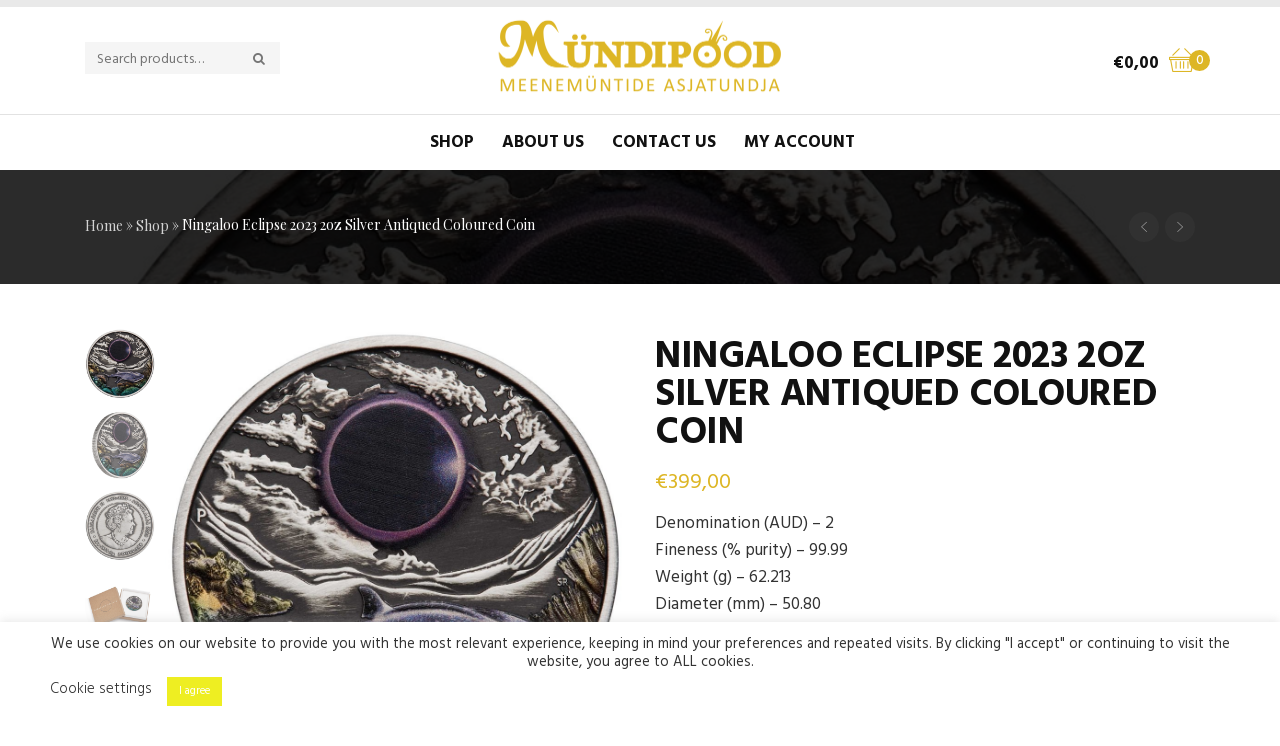

--- FILE ---
content_type: text/html; charset=UTF-8
request_url: https://myndipood.ee/product/ningaloo-eclipse-2023-2oz-silver-antiqued-coloured-coin/?lang=en
body_size: 31270
content:
<!DOCTYPE html>
<!--[if IE 9 ]><html class="no-js ie9" lang="en-US"> <![endif]-->
<!--[if (gt IE 9)|!(IE)]><!--><html class="no-js" lang="en-US"> <!--<![endif]-->
	<head>
		<meta charset="UTF-8">
					<meta name="viewport" content="width=device-width, initial-scale=1.0">
				<link rel="profile" href="http://gmpg.org/xfn/11">
		<link rel="pingback" href="https://myndipood.ee/xmlrpc.php">        
		<link rel="shortcut icon" href="
					https://myndipood.ee/wp-content/themes/suave/favicon.png"/>

		<link rel="apple-touch-icon-precomposed" href="
					https://myndipood.ee/wp-content/themes/suave/apple-touch-icon-precomposed.png"/>
		<meta name='robots' content='index, follow, max-image-preview:large, max-snippet:-1, max-video-preview:-1' />
	<style>img:is([sizes="auto" i], [sizes^="auto," i]) { contain-intrinsic-size: 3000px 1500px }</style>
	<link rel="alternate" hreflang="et" href="https://myndipood.ee/Toode/nigaloo-paikesevarjutus-austraalia-2023a-2-oz-antiikviimistlusega-hobemunt/" />
<link rel="alternate" hreflang="ru" href="https://myndipood.ee/product/%d1%81%d0%be%d0%bb%d0%bd%d0%b5%d1%87%d0%bd%d0%be%d0%b5-%d0%b7%d0%b0%d1%82%d0%bc%d0%b5%d0%bd%d0%b8%d0%b5-%d0%bd%d0%b8%d0%bd%d0%b3%d0%b0%d0%bb%d1%83-2-oz-%d1%81%d0%b5%d1%80%d0%b5%d0%b1%d1%80%d1%8f/?lang=ru" />
<link rel="alternate" hreflang="en" href="https://myndipood.ee/product/ningaloo-eclipse-2023-2oz-silver-antiqued-coloured-coin/?lang=en" />
<link rel="alternate" hreflang="x-default" href="https://myndipood.ee/Toode/nigaloo-paikesevarjutus-austraalia-2023a-2-oz-antiikviimistlusega-hobemunt/" />

<!-- Google Tag Manager by PYS -->
    <script data-cfasync="false" data-pagespeed-no-defer>
	    window.dataLayerPYS = window.dataLayerPYS || [];
	</script>
<!-- End Google Tag Manager by PYS -->
	<!-- This site is optimized with the Yoast SEO plugin v25.9 - https://yoast.com/wordpress/plugins/seo/ -->
	<title>Ningaloo Eclipse 2023 2oz Silver Antiqued Coloured Coin - M&uuml;ndipood</title>
	<link rel="canonical" href="https://myndipood.ee/product/ningaloo-eclipse-2023-2oz-silver-antiqued-coloured-coin/?lang=en" />
	<meta property="og:locale" content="en_US" />
	<meta property="og:type" content="article" />
	<meta property="og:title" content="Ningaloo Eclipse 2023 2oz Silver Antiqued Coloured Coin - M&uuml;ndipood" />
	<meta property="og:description" content="Denomination (AUD) - 2 Fineness (% purity) - 99.99 Weight (g) - 62.213 Diameter (mm) - 50.80 Thickness (mm) - 4.80 Mintage - 3000  On 20 April 2023, residents and visitors from all over the world will gather in Exmouth, Western Australia to experience a total solar eclipse. The only town within the line of ‘totality’, the popular tourist destination and nearby Ningaloo Reef will be plunged into eerie darkness for over a minute as the silhouette of the Moon obscures the Sun .The obverse portrays The Queen Elizabeth II Memorial Obverse, featuring the Jody Clark effigy supplemented with the dates of her reign, as well as the coin’s weight, purity, monetary denomination and 2023 year-date." />
	<meta property="og:url" content="https://myndipood.ee/product/ningaloo-eclipse-2023-2oz-silver-antiqued-coloured-coin/?lang=en" />
	<meta property="og:site_name" content="M&uuml;ndipood" />
	<meta property="og:image" content="https://myndipood.ee/wp-content/uploads/2023/04/02-2023-ningaloo-eclipse-2ozsilver-coloured-antiqued-straight-on-highres.jpg" />
	<meta property="og:image:width" content="1000" />
	<meta property="og:image:height" content="1000" />
	<meta property="og:image:type" content="image/jpeg" />
	<meta name="twitter:card" content="summary_large_image" />
	<script type="application/ld+json" class="yoast-schema-graph">{"@context":"https://schema.org","@graph":[{"@type":"WebPage","@id":"https://myndipood.ee/product/ningaloo-eclipse-2023-2oz-silver-antiqued-coloured-coin/?lang=en","url":"https://myndipood.ee/product/ningaloo-eclipse-2023-2oz-silver-antiqued-coloured-coin/?lang=en","name":"Ningaloo Eclipse 2023 2oz Silver Antiqued Coloured Coin - M&uuml;ndipood","isPartOf":{"@id":"https://myndipood.ee/#website"},"primaryImageOfPage":{"@id":"https://myndipood.ee/product/ningaloo-eclipse-2023-2oz-silver-antiqued-coloured-coin/?lang=en#primaryimage"},"image":{"@id":"https://myndipood.ee/product/ningaloo-eclipse-2023-2oz-silver-antiqued-coloured-coin/?lang=en#primaryimage"},"thumbnailUrl":"https://myndipood.ee/wp-content/uploads/2023/04/02-2023-ningaloo-eclipse-2ozsilver-coloured-antiqued-straight-on-highres.jpg","datePublished":"2023-04-14T13:57:30+00:00","breadcrumb":{"@id":"https://myndipood.ee/product/ningaloo-eclipse-2023-2oz-silver-antiqued-coloured-coin/?lang=en#breadcrumb"},"inLanguage":"en-US","potentialAction":[{"@type":"ReadAction","target":["https://myndipood.ee/product/ningaloo-eclipse-2023-2oz-silver-antiqued-coloured-coin/?lang=en"]}]},{"@type":"ImageObject","inLanguage":"en-US","@id":"https://myndipood.ee/product/ningaloo-eclipse-2023-2oz-silver-antiqued-coloured-coin/?lang=en#primaryimage","url":"https://myndipood.ee/wp-content/uploads/2023/04/02-2023-ningaloo-eclipse-2ozsilver-coloured-antiqued-straight-on-highres.jpg","contentUrl":"https://myndipood.ee/wp-content/uploads/2023/04/02-2023-ningaloo-eclipse-2ozsilver-coloured-antiqued-straight-on-highres.jpg","width":1000,"height":1000},{"@type":"BreadcrumbList","@id":"https://myndipood.ee/product/ningaloo-eclipse-2023-2oz-silver-antiqued-coloured-coin/?lang=en#breadcrumb","itemListElement":[{"@type":"ListItem","position":1,"name":"Home","item":"https://myndipood.ee/?lang=en"},{"@type":"ListItem","position":2,"name":"Shop","item":"https://myndipood.ee/?lang=en"},{"@type":"ListItem","position":3,"name":"Ningaloo Eclipse 2023 2oz Silver Antiqued Coloured Coin"}]},{"@type":"WebSite","@id":"https://myndipood.ee/#website","url":"https://myndipood.ee/","name":"M&uuml;ndipood","description":"Expert in collector coins","potentialAction":[{"@type":"SearchAction","target":{"@type":"EntryPoint","urlTemplate":"https://myndipood.ee/?s={search_term_string}"},"query-input":{"@type":"PropertyValueSpecification","valueRequired":true,"valueName":"search_term_string"}}],"inLanguage":"en-US"}]}</script>
	<!-- / Yoast SEO plugin. -->


<link rel='dns-prefetch' href='//www.googletagmanager.com' />
<link rel='dns-prefetch' href='//fonts.googleapis.com' />
<link rel='preconnect' href='https://fonts.gstatic.com' crossorigin />
<link rel="alternate" type="application/rss+xml" title="M&uuml;ndipood &raquo; Feed" href="https://myndipood.ee/feed/?lang=en" />
<link rel="alternate" type="application/rss+xml" title="M&uuml;ndipood &raquo; Comments Feed" href="https://myndipood.ee/comments/feed/?lang=en" />
<script type="text/javascript">
/* <![CDATA[ */
window._wpemojiSettings = {"baseUrl":"https:\/\/s.w.org\/images\/core\/emoji\/16.0.1\/72x72\/","ext":".png","svgUrl":"https:\/\/s.w.org\/images\/core\/emoji\/16.0.1\/svg\/","svgExt":".svg","source":{"concatemoji":"https:\/\/myndipood.ee\/wp-includes\/js\/wp-emoji-release.min.js?ver=6.8.3"}};
/*! This file is auto-generated */
!function(s,n){var o,i,e;function c(e){try{var t={supportTests:e,timestamp:(new Date).valueOf()};sessionStorage.setItem(o,JSON.stringify(t))}catch(e){}}function p(e,t,n){e.clearRect(0,0,e.canvas.width,e.canvas.height),e.fillText(t,0,0);var t=new Uint32Array(e.getImageData(0,0,e.canvas.width,e.canvas.height).data),a=(e.clearRect(0,0,e.canvas.width,e.canvas.height),e.fillText(n,0,0),new Uint32Array(e.getImageData(0,0,e.canvas.width,e.canvas.height).data));return t.every(function(e,t){return e===a[t]})}function u(e,t){e.clearRect(0,0,e.canvas.width,e.canvas.height),e.fillText(t,0,0);for(var n=e.getImageData(16,16,1,1),a=0;a<n.data.length;a++)if(0!==n.data[a])return!1;return!0}function f(e,t,n,a){switch(t){case"flag":return n(e,"\ud83c\udff3\ufe0f\u200d\u26a7\ufe0f","\ud83c\udff3\ufe0f\u200b\u26a7\ufe0f")?!1:!n(e,"\ud83c\udde8\ud83c\uddf6","\ud83c\udde8\u200b\ud83c\uddf6")&&!n(e,"\ud83c\udff4\udb40\udc67\udb40\udc62\udb40\udc65\udb40\udc6e\udb40\udc67\udb40\udc7f","\ud83c\udff4\u200b\udb40\udc67\u200b\udb40\udc62\u200b\udb40\udc65\u200b\udb40\udc6e\u200b\udb40\udc67\u200b\udb40\udc7f");case"emoji":return!a(e,"\ud83e\udedf")}return!1}function g(e,t,n,a){var r="undefined"!=typeof WorkerGlobalScope&&self instanceof WorkerGlobalScope?new OffscreenCanvas(300,150):s.createElement("canvas"),o=r.getContext("2d",{willReadFrequently:!0}),i=(o.textBaseline="top",o.font="600 32px Arial",{});return e.forEach(function(e){i[e]=t(o,e,n,a)}),i}function t(e){var t=s.createElement("script");t.src=e,t.defer=!0,s.head.appendChild(t)}"undefined"!=typeof Promise&&(o="wpEmojiSettingsSupports",i=["flag","emoji"],n.supports={everything:!0,everythingExceptFlag:!0},e=new Promise(function(e){s.addEventListener("DOMContentLoaded",e,{once:!0})}),new Promise(function(t){var n=function(){try{var e=JSON.parse(sessionStorage.getItem(o));if("object"==typeof e&&"number"==typeof e.timestamp&&(new Date).valueOf()<e.timestamp+604800&&"object"==typeof e.supportTests)return e.supportTests}catch(e){}return null}();if(!n){if("undefined"!=typeof Worker&&"undefined"!=typeof OffscreenCanvas&&"undefined"!=typeof URL&&URL.createObjectURL&&"undefined"!=typeof Blob)try{var e="postMessage("+g.toString()+"("+[JSON.stringify(i),f.toString(),p.toString(),u.toString()].join(",")+"));",a=new Blob([e],{type:"text/javascript"}),r=new Worker(URL.createObjectURL(a),{name:"wpTestEmojiSupports"});return void(r.onmessage=function(e){c(n=e.data),r.terminate(),t(n)})}catch(e){}c(n=g(i,f,p,u))}t(n)}).then(function(e){for(var t in e)n.supports[t]=e[t],n.supports.everything=n.supports.everything&&n.supports[t],"flag"!==t&&(n.supports.everythingExceptFlag=n.supports.everythingExceptFlag&&n.supports[t]);n.supports.everythingExceptFlag=n.supports.everythingExceptFlag&&!n.supports.flag,n.DOMReady=!1,n.readyCallback=function(){n.DOMReady=!0}}).then(function(){return e}).then(function(){var e;n.supports.everything||(n.readyCallback(),(e=n.source||{}).concatemoji?t(e.concatemoji):e.wpemoji&&e.twemoji&&(t(e.twemoji),t(e.wpemoji)))}))}((window,document),window._wpemojiSettings);
/* ]]> */
</script>
<link rel='stylesheet' id='wdp_cart-summary-css' href='https://myndipood.ee/wp-content/plugins/advanced-dynamic-pricing-for-woocommerce/BaseVersion/assets/css/cart-summary.css?ver=4.10.1' type='text/css' media='all' />
<link rel='stylesheet' id='layerslider-css' href='https://myndipood.ee/wp-content/plugins/LayerSlider/assets/static/layerslider/css/layerslider.css?ver=6.10.2' type='text/css' media='all' />
<style id='wp-emoji-styles-inline-css' type='text/css'>

	img.wp-smiley, img.emoji {
		display: inline !important;
		border: none !important;
		box-shadow: none !important;
		height: 1em !important;
		width: 1em !important;
		margin: 0 0.07em !important;
		vertical-align: -0.1em !important;
		background: none !important;
		padding: 0 !important;
	}
</style>
<link rel='stylesheet' id='wp-block-library-css' href='https://myndipood.ee/wp-includes/css/dist/block-library/style.min.css?ver=6.8.3' type='text/css' media='all' />
<style id='classic-theme-styles-inline-css' type='text/css'>
/*! This file is auto-generated */
.wp-block-button__link{color:#fff;background-color:#32373c;border-radius:9999px;box-shadow:none;text-decoration:none;padding:calc(.667em + 2px) calc(1.333em + 2px);font-size:1.125em}.wp-block-file__button{background:#32373c;color:#fff;text-decoration:none}
</style>
<link rel='stylesheet' id='wp-components-css' href='https://myndipood.ee/wp-includes/css/dist/components/style.min.css?ver=6.8.3' type='text/css' media='all' />
<link rel='stylesheet' id='wp-preferences-css' href='https://myndipood.ee/wp-includes/css/dist/preferences/style.min.css?ver=6.8.3' type='text/css' media='all' />
<link rel='stylesheet' id='wp-block-editor-css' href='https://myndipood.ee/wp-includes/css/dist/block-editor/style.min.css?ver=6.8.3' type='text/css' media='all' />
<link rel='stylesheet' id='popup-maker-block-library-style-css' href='https://myndipood.ee/wp-content/plugins/popup-maker/dist/packages/block-library-style.css?ver=dbea705cfafe089d65f1' type='text/css' media='all' />
<style id='global-styles-inline-css' type='text/css'>
:root{--wp--preset--aspect-ratio--square: 1;--wp--preset--aspect-ratio--4-3: 4/3;--wp--preset--aspect-ratio--3-4: 3/4;--wp--preset--aspect-ratio--3-2: 3/2;--wp--preset--aspect-ratio--2-3: 2/3;--wp--preset--aspect-ratio--16-9: 16/9;--wp--preset--aspect-ratio--9-16: 9/16;--wp--preset--color--black: #000000;--wp--preset--color--cyan-bluish-gray: #abb8c3;--wp--preset--color--white: #ffffff;--wp--preset--color--pale-pink: #f78da7;--wp--preset--color--vivid-red: #cf2e2e;--wp--preset--color--luminous-vivid-orange: #ff6900;--wp--preset--color--luminous-vivid-amber: #fcb900;--wp--preset--color--light-green-cyan: #7bdcb5;--wp--preset--color--vivid-green-cyan: #00d084;--wp--preset--color--pale-cyan-blue: #8ed1fc;--wp--preset--color--vivid-cyan-blue: #0693e3;--wp--preset--color--vivid-purple: #9b51e0;--wp--preset--gradient--vivid-cyan-blue-to-vivid-purple: linear-gradient(135deg,rgba(6,147,227,1) 0%,rgb(155,81,224) 100%);--wp--preset--gradient--light-green-cyan-to-vivid-green-cyan: linear-gradient(135deg,rgb(122,220,180) 0%,rgb(0,208,130) 100%);--wp--preset--gradient--luminous-vivid-amber-to-luminous-vivid-orange: linear-gradient(135deg,rgba(252,185,0,1) 0%,rgba(255,105,0,1) 100%);--wp--preset--gradient--luminous-vivid-orange-to-vivid-red: linear-gradient(135deg,rgba(255,105,0,1) 0%,rgb(207,46,46) 100%);--wp--preset--gradient--very-light-gray-to-cyan-bluish-gray: linear-gradient(135deg,rgb(238,238,238) 0%,rgb(169,184,195) 100%);--wp--preset--gradient--cool-to-warm-spectrum: linear-gradient(135deg,rgb(74,234,220) 0%,rgb(151,120,209) 20%,rgb(207,42,186) 40%,rgb(238,44,130) 60%,rgb(251,105,98) 80%,rgb(254,248,76) 100%);--wp--preset--gradient--blush-light-purple: linear-gradient(135deg,rgb(255,206,236) 0%,rgb(152,150,240) 100%);--wp--preset--gradient--blush-bordeaux: linear-gradient(135deg,rgb(254,205,165) 0%,rgb(254,45,45) 50%,rgb(107,0,62) 100%);--wp--preset--gradient--luminous-dusk: linear-gradient(135deg,rgb(255,203,112) 0%,rgb(199,81,192) 50%,rgb(65,88,208) 100%);--wp--preset--gradient--pale-ocean: linear-gradient(135deg,rgb(255,245,203) 0%,rgb(182,227,212) 50%,rgb(51,167,181) 100%);--wp--preset--gradient--electric-grass: linear-gradient(135deg,rgb(202,248,128) 0%,rgb(113,206,126) 100%);--wp--preset--gradient--midnight: linear-gradient(135deg,rgb(2,3,129) 0%,rgb(40,116,252) 100%);--wp--preset--font-size--small: 13px;--wp--preset--font-size--medium: 20px;--wp--preset--font-size--large: 36px;--wp--preset--font-size--x-large: 42px;--wp--preset--spacing--20: 0.44rem;--wp--preset--spacing--30: 0.67rem;--wp--preset--spacing--40: 1rem;--wp--preset--spacing--50: 1.5rem;--wp--preset--spacing--60: 2.25rem;--wp--preset--spacing--70: 3.38rem;--wp--preset--spacing--80: 5.06rem;--wp--preset--shadow--natural: 6px 6px 9px rgba(0, 0, 0, 0.2);--wp--preset--shadow--deep: 12px 12px 50px rgba(0, 0, 0, 0.4);--wp--preset--shadow--sharp: 6px 6px 0px rgba(0, 0, 0, 0.2);--wp--preset--shadow--outlined: 6px 6px 0px -3px rgba(255, 255, 255, 1), 6px 6px rgba(0, 0, 0, 1);--wp--preset--shadow--crisp: 6px 6px 0px rgba(0, 0, 0, 1);}:where(.is-layout-flex){gap: 0.5em;}:where(.is-layout-grid){gap: 0.5em;}body .is-layout-flex{display: flex;}.is-layout-flex{flex-wrap: wrap;align-items: center;}.is-layout-flex > :is(*, div){margin: 0;}body .is-layout-grid{display: grid;}.is-layout-grid > :is(*, div){margin: 0;}:where(.wp-block-columns.is-layout-flex){gap: 2em;}:where(.wp-block-columns.is-layout-grid){gap: 2em;}:where(.wp-block-post-template.is-layout-flex){gap: 1.25em;}:where(.wp-block-post-template.is-layout-grid){gap: 1.25em;}.has-black-color{color: var(--wp--preset--color--black) !important;}.has-cyan-bluish-gray-color{color: var(--wp--preset--color--cyan-bluish-gray) !important;}.has-white-color{color: var(--wp--preset--color--white) !important;}.has-pale-pink-color{color: var(--wp--preset--color--pale-pink) !important;}.has-vivid-red-color{color: var(--wp--preset--color--vivid-red) !important;}.has-luminous-vivid-orange-color{color: var(--wp--preset--color--luminous-vivid-orange) !important;}.has-luminous-vivid-amber-color{color: var(--wp--preset--color--luminous-vivid-amber) !important;}.has-light-green-cyan-color{color: var(--wp--preset--color--light-green-cyan) !important;}.has-vivid-green-cyan-color{color: var(--wp--preset--color--vivid-green-cyan) !important;}.has-pale-cyan-blue-color{color: var(--wp--preset--color--pale-cyan-blue) !important;}.has-vivid-cyan-blue-color{color: var(--wp--preset--color--vivid-cyan-blue) !important;}.has-vivid-purple-color{color: var(--wp--preset--color--vivid-purple) !important;}.has-black-background-color{background-color: var(--wp--preset--color--black) !important;}.has-cyan-bluish-gray-background-color{background-color: var(--wp--preset--color--cyan-bluish-gray) !important;}.has-white-background-color{background-color: var(--wp--preset--color--white) !important;}.has-pale-pink-background-color{background-color: var(--wp--preset--color--pale-pink) !important;}.has-vivid-red-background-color{background-color: var(--wp--preset--color--vivid-red) !important;}.has-luminous-vivid-orange-background-color{background-color: var(--wp--preset--color--luminous-vivid-orange) !important;}.has-luminous-vivid-amber-background-color{background-color: var(--wp--preset--color--luminous-vivid-amber) !important;}.has-light-green-cyan-background-color{background-color: var(--wp--preset--color--light-green-cyan) !important;}.has-vivid-green-cyan-background-color{background-color: var(--wp--preset--color--vivid-green-cyan) !important;}.has-pale-cyan-blue-background-color{background-color: var(--wp--preset--color--pale-cyan-blue) !important;}.has-vivid-cyan-blue-background-color{background-color: var(--wp--preset--color--vivid-cyan-blue) !important;}.has-vivid-purple-background-color{background-color: var(--wp--preset--color--vivid-purple) !important;}.has-black-border-color{border-color: var(--wp--preset--color--black) !important;}.has-cyan-bluish-gray-border-color{border-color: var(--wp--preset--color--cyan-bluish-gray) !important;}.has-white-border-color{border-color: var(--wp--preset--color--white) !important;}.has-pale-pink-border-color{border-color: var(--wp--preset--color--pale-pink) !important;}.has-vivid-red-border-color{border-color: var(--wp--preset--color--vivid-red) !important;}.has-luminous-vivid-orange-border-color{border-color: var(--wp--preset--color--luminous-vivid-orange) !important;}.has-luminous-vivid-amber-border-color{border-color: var(--wp--preset--color--luminous-vivid-amber) !important;}.has-light-green-cyan-border-color{border-color: var(--wp--preset--color--light-green-cyan) !important;}.has-vivid-green-cyan-border-color{border-color: var(--wp--preset--color--vivid-green-cyan) !important;}.has-pale-cyan-blue-border-color{border-color: var(--wp--preset--color--pale-cyan-blue) !important;}.has-vivid-cyan-blue-border-color{border-color: var(--wp--preset--color--vivid-cyan-blue) !important;}.has-vivid-purple-border-color{border-color: var(--wp--preset--color--vivid-purple) !important;}.has-vivid-cyan-blue-to-vivid-purple-gradient-background{background: var(--wp--preset--gradient--vivid-cyan-blue-to-vivid-purple) !important;}.has-light-green-cyan-to-vivid-green-cyan-gradient-background{background: var(--wp--preset--gradient--light-green-cyan-to-vivid-green-cyan) !important;}.has-luminous-vivid-amber-to-luminous-vivid-orange-gradient-background{background: var(--wp--preset--gradient--luminous-vivid-amber-to-luminous-vivid-orange) !important;}.has-luminous-vivid-orange-to-vivid-red-gradient-background{background: var(--wp--preset--gradient--luminous-vivid-orange-to-vivid-red) !important;}.has-very-light-gray-to-cyan-bluish-gray-gradient-background{background: var(--wp--preset--gradient--very-light-gray-to-cyan-bluish-gray) !important;}.has-cool-to-warm-spectrum-gradient-background{background: var(--wp--preset--gradient--cool-to-warm-spectrum) !important;}.has-blush-light-purple-gradient-background{background: var(--wp--preset--gradient--blush-light-purple) !important;}.has-blush-bordeaux-gradient-background{background: var(--wp--preset--gradient--blush-bordeaux) !important;}.has-luminous-dusk-gradient-background{background: var(--wp--preset--gradient--luminous-dusk) !important;}.has-pale-ocean-gradient-background{background: var(--wp--preset--gradient--pale-ocean) !important;}.has-electric-grass-gradient-background{background: var(--wp--preset--gradient--electric-grass) !important;}.has-midnight-gradient-background{background: var(--wp--preset--gradient--midnight) !important;}.has-small-font-size{font-size: var(--wp--preset--font-size--small) !important;}.has-medium-font-size{font-size: var(--wp--preset--font-size--medium) !important;}.has-large-font-size{font-size: var(--wp--preset--font-size--large) !important;}.has-x-large-font-size{font-size: var(--wp--preset--font-size--x-large) !important;}
:where(.wp-block-post-template.is-layout-flex){gap: 1.25em;}:where(.wp-block-post-template.is-layout-grid){gap: 1.25em;}
:where(.wp-block-columns.is-layout-flex){gap: 2em;}:where(.wp-block-columns.is-layout-grid){gap: 2em;}
:root :where(.wp-block-pullquote){font-size: 1.5em;line-height: 1.6;}
</style>
<link rel='stylesheet' id='cg_toolkit_styles-css' href='https://myndipood.ee/wp-content/plugins/commercegurus-toolkit/css/cg_toolkit.css?ver=6.8.3' type='text/css' media='all' />
<link rel='stylesheet' id='contact-form-7-css' href='https://myndipood.ee/wp-content/plugins/contact-form-7/includes/css/styles.css?ver=6.1.1' type='text/css' media='all' />
<link rel='stylesheet' id='cookie-law-info-css' href='https://myndipood.ee/wp-content/plugins/cookie-law-info/legacy/public/css/cookie-law-info-public.css?ver=3.3.5' type='text/css' media='all' />
<link rel='stylesheet' id='cookie-law-info-gdpr-css' href='https://myndipood.ee/wp-content/plugins/cookie-law-info/legacy/public/css/cookie-law-info-gdpr.css?ver=3.3.5' type='text/css' media='all' />
<link rel='stylesheet' id='photoswipe-css' href='https://myndipood.ee/wp-content/plugins/woocommerce/assets/css/photoswipe/photoswipe.min.css?ver=10.1.2' type='text/css' media='all' />
<link rel='stylesheet' id='photoswipe-default-skin-css' href='https://myndipood.ee/wp-content/plugins/woocommerce/assets/css/photoswipe/default-skin/default-skin.min.css?ver=10.1.2' type='text/css' media='all' />
<style id='woocommerce-inline-inline-css' type='text/css'>
.woocommerce form .form-row .required { visibility: visible; }
</style>
<link rel='stylesheet' id='wcqi-css-css' href='https://myndipood.ee/wp-content/plugins/woocommerce-quantity-increment/assets/css/wc-quantity-increment.css?ver=6.8.3' type='text/css' media='all' />
<link rel='stylesheet' id='wpml-legacy-dropdown-0-css' href='https://myndipood.ee/wp-content/plugins/sitepress-multilingual-cms/templates/language-switchers/legacy-dropdown/style.min.css?ver=1' type='text/css' media='all' />
<style id='wpml-legacy-dropdown-0-inline-css' type='text/css'>
.wpml-ls-sidebars-second-footer{background-color:#2b2b2b;}.wpml-ls-sidebars-second-footer, .wpml-ls-sidebars-second-footer .wpml-ls-sub-menu, .wpml-ls-sidebars-second-footer a {border-color:#2b2b2b;}.wpml-ls-sidebars-second-footer a, .wpml-ls-sidebars-second-footer .wpml-ls-sub-menu a, .wpml-ls-sidebars-second-footer .wpml-ls-sub-menu a:link, .wpml-ls-sidebars-second-footer li:not(.wpml-ls-current-language) .wpml-ls-link, .wpml-ls-sidebars-second-footer li:not(.wpml-ls-current-language) .wpml-ls-link:link {color:#bebebe;background-color:#2b2b2b;}.wpml-ls-sidebars-second-footer .wpml-ls-sub-menu a:hover,.wpml-ls-sidebars-second-footer .wpml-ls-sub-menu a:focus, .wpml-ls-sidebars-second-footer .wpml-ls-sub-menu a:link:hover, .wpml-ls-sidebars-second-footer .wpml-ls-sub-menu a:link:focus {color:#bebebe;background-color:#2b2b2b;}.wpml-ls-sidebars-second-footer .wpml-ls-current-language > a {color:#bebebe;background-color:#2b2b2b;}.wpml-ls-sidebars-second-footer .wpml-ls-current-language:hover>a, .wpml-ls-sidebars-second-footer .wpml-ls-current-language>a:focus {color:#bebebe;background-color:#2b2b2b;}
.wpml-ls-statics-shortcode_actions{background-color:#2b2b2b;}.wpml-ls-statics-shortcode_actions, .wpml-ls-statics-shortcode_actions .wpml-ls-sub-menu, .wpml-ls-statics-shortcode_actions a {border-color:#2b2b2b;}.wpml-ls-statics-shortcode_actions a, .wpml-ls-statics-shortcode_actions .wpml-ls-sub-menu a, .wpml-ls-statics-shortcode_actions .wpml-ls-sub-menu a:link, .wpml-ls-statics-shortcode_actions li:not(.wpml-ls-current-language) .wpml-ls-link, .wpml-ls-statics-shortcode_actions li:not(.wpml-ls-current-language) .wpml-ls-link:link {color:#ffffff;background-color:#2b2b2b;}.wpml-ls-statics-shortcode_actions .wpml-ls-sub-menu a:hover,.wpml-ls-statics-shortcode_actions .wpml-ls-sub-menu a:focus, .wpml-ls-statics-shortcode_actions .wpml-ls-sub-menu a:link:hover, .wpml-ls-statics-shortcode_actions .wpml-ls-sub-menu a:link:focus {color:#ffffff;background-color:#2b2b2b;}.wpml-ls-statics-shortcode_actions .wpml-ls-current-language > a {color:#ffffff;background-color:#2b2b2b;}.wpml-ls-statics-shortcode_actions .wpml-ls-current-language:hover>a, .wpml-ls-statics-shortcode_actions .wpml-ls-current-language>a:focus {color:#ffffff;background-color:#2b2b2b;}
</style>
<link rel='stylesheet' id='montonio-style-css' href='https://myndipood.ee/wp-content/plugins/montonio-for-woocommerce/assets/css/montonio-style.css?ver=9.1.0' type='text/css' media='all' />
<link rel='stylesheet' id='brands-styles-css' href='https://myndipood.ee/wp-content/plugins/woocommerce/assets/css/brands.css?ver=10.1.2' type='text/css' media='all' />
<link rel='stylesheet' id='cg-style-css' href='https://myndipood.ee/wp-content/themes/suave/style.css?ver=6.8.3' type='text/css' media='all' />
<link rel='stylesheet' id='cg-font-awesome-css' href='https://myndipood.ee/wp-content/themes/suave/css/font-awesome/font-awesome.min.css?ver=6.8.3' type='text/css' media='all' />
<link rel='stylesheet' id='cg-bootstrap-css' href='https://myndipood.ee/wp-content/themes/suave/inc/core/bootstrap/dist/css/bootstrap.min.css?ver=6.8.3' type='text/css' media='all' />
<link rel='stylesheet' id='cg-commercegurus-css' href='https://myndipood.ee/wp-content/themes/suave/css/commercegurus.css?ver=6.8.3' type='text/css' media='all' />
<link rel='stylesheet' id='cg-responsive-css' href='https://myndipood.ee/wp-content/themes/suave/css/responsive.css?ver=6.8.3' type='text/css' media='all' />
<link rel='stylesheet' id='cg-vccss-css' href='https://myndipood.ee/wp-content/themes/suave/css/vc.css?ver=6.8.3' type='text/css' media='all' />
<link rel="preload" as="style" href="https://fonts.googleapis.com/css?family=Hind:300,400,500,600,700%7CPlayfair%20Display:400,500,600,700,800,900,400italic,500italic,600italic,700italic,800italic,900italic&#038;display=swap&#038;ver=1758178526" /><link rel="stylesheet" href="https://fonts.googleapis.com/css?family=Hind:300,400,500,600,700%7CPlayfair%20Display:400,500,600,700,800,900,400italic,500italic,600italic,700italic,800italic,900italic&#038;display=swap&#038;ver=1758178526" media="print" onload="this.media='all'"><noscript><link rel="stylesheet" href="https://fonts.googleapis.com/css?family=Hind:300,400,500,600,700%7CPlayfair%20Display:400,500,600,700,800,900,400italic,500italic,600italic,700italic,800italic,900italic&#038;display=swap&#038;ver=1758178526" /></noscript><link rel='stylesheet' id='wdp_pricing-table-css' href='https://myndipood.ee/wp-content/plugins/advanced-dynamic-pricing-for-woocommerce/BaseVersion/assets/css/pricing-table.css?ver=4.10.1' type='text/css' media='all' />
<link rel='stylesheet' id='wdp_deals-table-css' href='https://myndipood.ee/wp-content/plugins/advanced-dynamic-pricing-for-woocommerce/BaseVersion/assets/css/deals-table.css?ver=4.10.1' type='text/css' media='all' />
<script type="text/javascript" src="https://myndipood.ee/wp-includes/js/jquery/jquery.min.js?ver=3.7.1" id="jquery-core-js"></script>
<script type="text/javascript" src="https://myndipood.ee/wp-includes/js/jquery/jquery-migrate.min.js?ver=3.4.1" id="jquery-migrate-js"></script>
<script type="text/javascript" src="https://myndipood.ee/wp-content/plugins/woocommerce-eabi-postoffice/js/jquery.cascadingdropdown.js?ver=6.8.3" id="jquery-cascadingdropdown-js"></script>
<script type="text/javascript" src="https://myndipood.ee/wp-content/plugins/woocommerce-eabi-postoffice/js/eabi.cascadingdropdown.js?ver=6.8.3" id="eabi-cascadingdropdown-js"></script>
<script type="text/javascript" id="layerslider-greensock-js-extra">
/* <![CDATA[ */
var LS_Meta = {"v":"6.10.2"};
/* ]]> */
</script>
<script type="text/javascript" src="https://myndipood.ee/wp-content/plugins/LayerSlider/assets/static/layerslider/js/greensock.js?ver=1.19.0" id="layerslider-greensock-js"></script>
<script type="text/javascript" src="https://myndipood.ee/wp-content/plugins/LayerSlider/assets/static/layerslider/js/layerslider.kreaturamedia.jquery.js?ver=6.10.2" id="layerslider-js"></script>
<script type="text/javascript" src="https://myndipood.ee/wp-content/plugins/LayerSlider/assets/static/layerslider/js/layerslider.transitions.js?ver=6.10.2" id="layerslider-transitions-js"></script>
<script type="text/javascript" id="cookie-law-info-js-extra">
/* <![CDATA[ */
var Cli_Data = {"nn_cookie_ids":[],"cookielist":[],"non_necessary_cookies":[],"ccpaEnabled":"","ccpaRegionBased":"","ccpaBarEnabled":"","strictlyEnabled":["necessary","obligatoire"],"ccpaType":"gdpr","js_blocking":"1","custom_integration":"","triggerDomRefresh":"","secure_cookies":""};
var cli_cookiebar_settings = {"animate_speed_hide":"500","animate_speed_show":"500","background":"#FFF","border":"#b1a6a6c2","border_on":"","button_1_button_colour":"#eeee22","button_1_button_hover":"#bebe1b","button_1_link_colour":"#fff","button_1_as_button":"1","button_1_new_win":"","button_2_button_colour":"#333","button_2_button_hover":"#292929","button_2_link_colour":"#444","button_2_as_button":"","button_2_hidebar":"","button_3_button_colour":"#3566bb","button_3_button_hover":"#2a5296","button_3_link_colour":"#fff","button_3_as_button":"1","button_3_new_win":"","button_4_button_colour":"#000","button_4_button_hover":"#000000","button_4_link_colour":"#333333","button_4_as_button":"","button_7_button_colour":"#61a229","button_7_button_hover":"#4e8221","button_7_link_colour":"#fff","button_7_as_button":"1","button_7_new_win":"","font_family":"inherit","header_fix":"","notify_animate_hide":"1","notify_animate_show":"","notify_div_id":"#cookie-law-info-bar","notify_position_horizontal":"right","notify_position_vertical":"bottom","scroll_close":"","scroll_close_reload":"","accept_close_reload":"","reject_close_reload":"","showagain_tab":"1","showagain_background":"#fff","showagain_border":"#000","showagain_div_id":"#cookie-law-info-again","showagain_x_position":"100px","text":"#333333","show_once_yn":"1","show_once":"5000","logging_on":"","as_popup":"","popup_overlay":"1","bar_heading_text":"","cookie_bar_as":"banner","popup_showagain_position":"bottom-right","widget_position":"left"};
var log_object = {"ajax_url":"https:\/\/myndipood.ee\/wp-admin\/admin-ajax.php"};
/* ]]> */
</script>
<script type="text/javascript" src="https://myndipood.ee/wp-content/plugins/cookie-law-info/legacy/public/js/cookie-law-info-public.js?ver=3.3.5" id="cookie-law-info-js"></script>
<script type="text/javascript" src="https://myndipood.ee/wp-content/plugins/woocommerce/assets/js/jquery-blockui/jquery.blockUI.min.js?ver=2.7.0-wc.10.1.2" id="jquery-blockui-js" data-wp-strategy="defer"></script>
<script type="text/javascript" id="wc-add-to-cart-js-extra">
/* <![CDATA[ */
var wc_add_to_cart_params = {"ajax_url":"\/wp-admin\/admin-ajax.php?lang=en","wc_ajax_url":"\/?lang=en&wc-ajax=%%endpoint%%","i18n_view_cart":"View cart","cart_url":"https:\/\/myndipood.ee\/cart\/?lang=en","is_cart":"","cart_redirect_after_add":"no"};
/* ]]> */
</script>
<script type="text/javascript" src="https://myndipood.ee/wp-content/plugins/woocommerce/assets/js/frontend/add-to-cart.min.js?ver=10.1.2" id="wc-add-to-cart-js" data-wp-strategy="defer"></script>
<script type="text/javascript" src="https://myndipood.ee/wp-content/plugins/woocommerce/assets/js/zoom/jquery.zoom.min.js?ver=1.7.21-wc.10.1.2" id="zoom-js" defer="defer" data-wp-strategy="defer"></script>
<script type="text/javascript" src="https://myndipood.ee/wp-content/plugins/woocommerce/assets/js/photoswipe/photoswipe.min.js?ver=4.1.1-wc.10.1.2" id="photoswipe-js" defer="defer" data-wp-strategy="defer"></script>
<script type="text/javascript" src="https://myndipood.ee/wp-content/plugins/woocommerce/assets/js/photoswipe/photoswipe-ui-default.min.js?ver=4.1.1-wc.10.1.2" id="photoswipe-ui-default-js" defer="defer" data-wp-strategy="defer"></script>
<script type="text/javascript" id="wc-single-product-js-extra">
/* <![CDATA[ */
var wc_single_product_params = {"i18n_required_rating_text":"Please select a rating","i18n_rating_options":["1 of 5 stars","2 of 5 stars","3 of 5 stars","4 of 5 stars","5 of 5 stars"],"i18n_product_gallery_trigger_text":"View full-screen image gallery","review_rating_required":"yes","flexslider":{"rtl":false,"animation":"slide","smoothHeight":true,"directionNav":false,"controlNav":"thumbnails","slideshow":false,"animationSpeed":500,"animationLoop":false,"allowOneSlide":false},"zoom_enabled":"1","zoom_options":[],"photoswipe_enabled":"1","photoswipe_options":{"shareEl":false,"closeOnScroll":false,"history":false,"hideAnimationDuration":0,"showAnimationDuration":0},"flexslider_enabled":"1"};
/* ]]> */
</script>
<script type="text/javascript" src="https://myndipood.ee/wp-content/plugins/woocommerce/assets/js/frontend/single-product.min.js?ver=10.1.2" id="wc-single-product-js" defer="defer" data-wp-strategy="defer"></script>
<script type="text/javascript" src="https://myndipood.ee/wp-content/plugins/woocommerce/assets/js/js-cookie/js.cookie.min.js?ver=2.1.4-wc.10.1.2" id="js-cookie-js" data-wp-strategy="defer"></script>
<script type="text/javascript" src="https://myndipood.ee/wp-content/plugins/woocommerce-quantity-increment/assets/js/wc-quantity-increment.min.js?ver=6.8.3" id="wcqi-js-js"></script>
<script type="text/javascript" src="https://myndipood.ee/wp-content/plugins/sitepress-multilingual-cms/templates/language-switchers/legacy-dropdown/script.min.js?ver=1" id="wpml-legacy-dropdown-0-js"></script>
<script type="text/javascript" src="https://myndipood.ee/wp-content/plugins/js_composer/assets/js/vendors/woocommerce-add-to-cart.js?ver=6.5.0" id="vc_woocommerce-add-to-cart-js-js"></script>
<script type="text/javascript" id="kk-script-js-extra">
/* <![CDATA[ */
var fetchCartItems = {"ajax_url":"https:\/\/myndipood.ee\/wp-admin\/admin-ajax.php","action":"kk_wc_fetchcartitems","nonce":"7988484b04","currency":"EUR"};
/* ]]> */
</script>
<script type="text/javascript" src="https://myndipood.ee/wp-content/plugins/kliken-marketing-for-google/assets/kk-script.js?ver=6.8.3" id="kk-script-js"></script>
<script type="text/javascript" id="WCPAY_ASSETS-js-extra">
/* <![CDATA[ */
var wcpayAssets = {"url":"https:\/\/myndipood.ee\/wp-content\/plugins\/woocommerce-payments\/dist\/"};
/* ]]> */
</script>
<script type="text/javascript" src="https://myndipood.ee/wp-content/themes/suave/js/src/cond/modernizr.custom.min.js?ver=6.8.3" id="cg_modernizr-js"></script>
<script type="text/javascript" src="https://myndipood.ee/wp-content/themes/suave/js/src/cond/owl.carousel.min.js?ver=6.8.3" id="cg_owlcarousel-js"></script>

<!-- Google tag (gtag.js) snippet added by Site Kit -->
<!-- Google Analytics snippet added by Site Kit -->
<script type="text/javascript" src="https://www.googletagmanager.com/gtag/js?id=G-FG11DHR1TN&l=dataLayerPYS" id="google_gtagjs-js" async></script>
<script type="text/javascript" id="google_gtagjs-js-after">
/* <![CDATA[ */
window.dataLayerPYS = window.dataLayerPYS || [];function gtag(){dataLayerPYS.push(arguments);}
gtag("set","linker",{"domains":["myndipood.ee"]});
gtag("js", new Date());
gtag("set", "developer_id.dZTNiMT", true);
gtag("config", "G-FG11DHR1TN");
 window._googlesitekit = window._googlesitekit || {}; window._googlesitekit.throttledEvents = []; window._googlesitekit.gtagEvent = (name, data) => { var key = JSON.stringify( { name, data } ); if ( !! window._googlesitekit.throttledEvents[ key ] ) { return; } window._googlesitekit.throttledEvents[ key ] = true; setTimeout( () => { delete window._googlesitekit.throttledEvents[ key ]; }, 5 ); gtag( "event", name, { ...data, event_source: "site-kit" } ); }; 
/* ]]> */
</script>
<meta name="generator" content="Powered by LayerSlider 6.10.2 - Multi-Purpose, Responsive, Parallax, Mobile-Friendly Slider Plugin for WordPress." />
<!-- LayerSlider updates and docs at: https://layerslider.kreaturamedia.com -->
<link rel="https://api.w.org/" href="https://myndipood.ee/wp-json/" /><link rel="alternate" title="JSON" type="application/json" href="https://myndipood.ee/wp-json/wp/v2/product/12571" /><link rel="EditURI" type="application/rsd+xml" title="RSD" href="https://myndipood.ee/xmlrpc.php?rsd" />
<meta name="generator" content="WordPress 6.8.3" />
<meta name="generator" content="WooCommerce 10.1.2" />
<link rel='shortlink' href='https://myndipood.ee/?p=12571&#038;lang=en' />
<link rel="alternate" title="oEmbed (JSON)" type="application/json+oembed" href="https://myndipood.ee/wp-json/oembed/1.0/embed?url=https%3A%2F%2Fmyndipood.ee%2Fproduct%2Fningaloo-eclipse-2023-2oz-silver-antiqued-coloured-coin%2F%3Flang%3Den" />
<link rel="alternate" title="oEmbed (XML)" type="text/xml+oembed" href="https://myndipood.ee/wp-json/oembed/1.0/embed?url=https%3A%2F%2Fmyndipood.ee%2Fproduct%2Fningaloo-eclipse-2023-2oz-silver-antiqued-coloured-coin%2F%3Flang%3Den&#038;format=xml" />
<meta name="generator" content="WPML ver:4.8.1 stt:1,15,45;" />
<meta name="generator" content="Redux 4.5.7" /><meta name="generator" content="Site Kit by Google 1.161.0" /><meta name="facebook-domain-verification" content="21ov28o5j1ibyjyiwfppdutvkc2sbs" />
		<script>
		(function(h,o,t,j,a,r){
			h.hj=h.hj||function(){(h.hj.q=h.hj.q||[]).push(arguments)};
			h._hjSettings={hjid:2440138,hjsv:5};
			a=o.getElementsByTagName('head')[0];
			r=o.createElement('script');r.async=1;
			r.src=t+h._hjSettings.hjid+j+h._hjSettings.hjsv;
			a.appendChild(r);
		})(window,document,'//static.hotjar.com/c/hotjar-','.js?sv=');
		</script>
		
<script type="text/javascript">
	var swPostRegister = function() {
		sw.track('ViewContent',
			{
				content_type: 'product',
				content_ids: ["12571"],
				content_name: "Ningaloo Eclipse 2023 2oz Silver Antiqued Coloured Coin",
				content_category: "178"
			}
		);

		sw.gEvent('view_item',
			{
				items: [
					{
						"id": "12571",
						"name": "Ningaloo Eclipse 2023 2oz Silver Antiqued Coloured Coin",
						"category": "178",
						"google_business_vertical": "retail"
					}
				]
			}
		);

		sw.gEvent('page_view',
			{
				"ecomm_prodid": "12571"
			}
		);

		sw.register_product_view(
			{
				"id": "12571",
				"category": "178"
			}
		);
	};
</script>

<script type="text/javascript">
	var _swaMa=["898744616"];"undefined"==typeof sw&&!function(e,s,a){function t(){for(;o[0]&&"loaded"==o[0][d];)i=o.shift(),i[w]=!c.parentNode.insertBefore(i,c)}for(var r,n,i,o=[],c=e.scripts[0],w="onreadystatechange",d="readyState";r=a.shift();)n=e.createElement(s),"async"in c?(n.async=!1,e.head.appendChild(n)):c[d]?(o.push(n),n[w]=t):e.write("<"+s+' src="'+r+'" defer></'+s+">"),n.src=r}(document,"script",["//analytics.sitewit.com/v3/"+_swaMa[0]+"/sw.js"]);
</script>
		<script type="text/javascript">
			var view_mode_default = 'grid-layout';
			var cg_sticky_default = '';
		</script>
			<noscript><style>.woocommerce-product-gallery{ opacity: 1 !important; }</style></noscript>
	
<!-- Meta Pixel Code -->
<script type='text/javascript'>
!function(f,b,e,v,n,t,s){if(f.fbq)return;n=f.fbq=function(){n.callMethod?
n.callMethod.apply(n,arguments):n.queue.push(arguments)};if(!f._fbq)f._fbq=n;
n.push=n;n.loaded=!0;n.version='2.0';n.queue=[];t=b.createElement(e);t.async=!0;
t.src=v;s=b.getElementsByTagName(e)[0];s.parentNode.insertBefore(t,s)}(window,
document,'script','https://connect.facebook.net/en_US/fbevents.js');
</script>
<!-- End Meta Pixel Code -->
<script type='text/javascript'>var url = window.location.origin + '?ob=open-bridge';
            fbq('set', 'openbridge', '771990456674636', url);
fbq('init', '771990456674636', {}, {
    "agent": "wordpress-6.8.3-4.1.5"
})</script><script type='text/javascript'>
    fbq('track', 'PageView', []);
  </script>        <style type="text/css">
            .wdp_bulk_table_content .wdp_pricing_table_caption { color: #6d6d6d ! important} .wdp_bulk_table_content table thead td { color: #6d6d6d ! important} .wdp_bulk_table_content table thead td { background-color: #efefef ! important} .wdp_bulk_table_content table thead td { higlight_background_color-color: #efefef ! important} .wdp_bulk_table_content table thead td { higlight_text_color: #6d6d6d ! important} .wdp_bulk_table_content table tbody td { color: #6d6d6d ! important} .wdp_bulk_table_content table tbody td { background-color: #ffffff ! important} .wdp_bulk_table_content .wdp_pricing_table_footer { color: #6d6d6d ! important}        </style>
        <meta name="generator" content="Powered by WPBakery Page Builder - drag and drop page builder for WordPress."/>

    <style type="text/css">

        .menu-item-80 .cg-menu-img {display: none;}
.menu-item-79 .cg-menu-img {display: none;}
.menu-item-78 .cg-menu-img {display: none;}
.menu-item-9585 .cg-menu-img {display: none;}

                    body {
                background-color: transparent; 
            }
                
        
        
        
        
                    #wrapper {
                background-color: transparent; 
            }
        
                    .onsale-wrap {
                background-color: #42983B; 
            }
        
        
            #top,
            .new.menu-item a:after, 
            .faqs-reviews .accordionButton .icon-plus:before,
            .container .cg-product-cta a.button.added, 
            .container .cg-product-cta a.button.loading,
            .mc4wp-form input[type="submit"],
            body.woocommerce .widget_layered_nav ul.yith-wcan-label li a:hover, 
            body.woocommerce-page .widget_layered_nav ul.yith-wcan-label li a:hover, 
            body.woocommerce-page .widget_layered_nav ul.yith-wcan-label li.chosen a,
            .content-area ul.bullets li:before,
            .container .mejs-controls .mejs-time-rail .mejs-time-current,
            .wpb_toggle:before, h4.wpb_toggle:before,
            #filters button.is-checked,
            .container .cg-product-cta a.button.added, .container .cg-product-cta a.button.loading,
            .tipr_content,
            .navbar-toggle .icon-bar,
            .woocommerce-page .container input.button,
            .woocommerce-page .container button.button,
            body.page .woocommerce .summary .button,
            .woocommerce-page .container p.cart a.button,
            #calendar_wrap caption,
            .content-area table.my_account_orders td.order-actions a,
            .woocommerce-page .container #yith-wcwl-form a.button,
            .subfooter #mc_signup_submit,
            .cg-quickview-product-pop .single-product-details .button,
            .container .wpb_accordion .wpb_accordion_wrapper .wpb_accordion_header.ui-accordion-header-active,
            .page-numbers li span.current,
            .page-numbers li a:hover,
            .widget_price_filter .ui-slider .ui-slider-range,
            .product-category-description,
            .cg-cart-count,
            .woocommerce-page .container input.button,
            .woocommerce-page .container a.checkout-button,
            .owl-theme .owl-controls .owl-page.active span, 
            .owl-theme .owl-controls.clickable .owl-page:hover span

            {
                background-color: #ddb625 !important; 
            }

            /* non !important overrides */ 

            .cg-product-cta .button:hover,

            #respond input#submit:hover,
            .woocommerce-page .container p.return-to-shop a.button:hover,
            .blog-pagination ul li a:hover,
            body.error404 .content-area a.btn:hover,
            #respond input#submit:hover, 
            .wpcf7 input.wpcf7-submit:hover,
            .homepage-feature .cg-strip-content a:hover,
            .container .wpb_tour_next_prev_nav a:hover,
            .woocommerce .woocommerce_tabs ul.tabs li.active a, 
            .woocommerce .woocommerce-tabs ul.tabs li.active a,
            .container .vc_gitem-zone .vc_btn

            {
                color: #ddb625 !important;
                border-color: #ddb625 !important;
            }

            .page-numbers li span.current,
            ul.tiny-cart li ul.cart_list li.buttons .button.checkout,
            .page-numbers li a:hover,
            .container .cg-product-cta a.button.added, 
            .container .cg-product-cta a.button.loading,
            .prev-product:hover:before, 
            .next-product:hover:before,
            .page-numbers li span.current,
            .page-numbers li span.current:hover,
            .page-numbers li a:hover,
            .vc_read_more,
            body .wpb_teaser_grid .categories_filter li a:hover, 
            #filters button:hover,
            .container .wpb_content_element .wpb_tabs_nav li.ui-tabs-active a,
            .owl-theme .owl-controls .owl-page.active span, 
            .owl-theme .owl-controls.clickable .owl-page:hover span,
            .woocommerce-page .container a.checkout-button

            {
                border-color: #ddb625 !important;
            }

            a,
            .cg-features i,
            .cg-features h2,
            .widget_layered_nav ul.yith-wcan-list li a:before,
            .widget_layered_nav ul.yith-wcan-list li.chosen a:before,
            .widget_layered_nav ul.yith-wcan-list li.chosen a,
            blockquote:before,
            blockquote:after,
            article.format-link .entry-content p:before,
            .container .ui-state-default a, 
            .container .ui-state-default a:link, 
            .container .ui-state-default a:visited,
            .logo a,
            .woocommerce-breadcrumb a,
            #cg-articles h3 a,
            .cg-announcements li a:hover,
            .cg-wp-menu-wrapper .menu li:hover > a,
            .cg-recent-folio-title a, 
            .content-area h2.cg-recent-folio-title a,
            .cg-product-info .yith-wcwl-add-to-wishlist a:hover:before,
            .cg-product-wrap .yith-wcwl-add-to-wishlist .yith-wcwl-wishlistexistsbrowse.show a:before,
            .widget_rss ul li a,
            .lightwrapper .widget_rss ul li a,
            .woocommerce-tabs .tabs li a:hover,
            .summary .price,
            .content-area .checkout-confirmed-payment p,
            .widget.widget_recent_entries ul li a,
            .blog-pagination ul li.active a,
            .icon.cg-icon-bag-shopping-2, 
            .icon.cg-icon-basket-1, 
            .icon.cg-icon-shopping-1,
            #top-menu-wrap li a:hover,
            .cg-product-info .amount,
            .single-product-details .price ins,
            .cg-product-info .yith-wcwl-add-to-wishlist .yith-wcwl-wishlistaddedbrowse a:before, 
            .cg-product-info .yith-wcwl-add-to-wishlist .yith-wcwl-wishlistaddedbrowse a:hover:before,
            .prev-product:hover:before, 
            .next-product:hover:before,
            .content-area article a.more-link:hover,
            body.woocommerce-checkout .woocommerce-info a,
            .widget ul.product-categories ul.children li a:before,
            .widget_pages ul ul.children li a:before,
            .container .wpb_content_element .wpb_tabs_nav li.ui-tabs-active a,
            .container .wpb_tabs .wpb_tabs_nav li a:hover,
            .content-area .woocommerce-MyAccount-navigation ul li a:hover, 
            .content-area .woocommerce-MyAccount-navigation ul li.is-active a,
            .container .wpb_tour.wpb_content_element .wpb_tour_tabs_wrapper .wpb_tabs_nav li.ui-state-active a

            {
                color: #ddb625;
            }

            .owl-theme .owl-controls .owl-buttons div:hover,
            .content-area blockquote:hover, 
            article.format-link .entry-content p:hover,
            .blog-pagination ul li a:hover,
            .blog-pagination ul li.active a,
            .container .ui-state-hover,
            #filters button.is-checked,
            #filters button.is-checked:hover,
            .container form.cart .button:hover, 
            .woocommerce-page .container p.cart a.button:hover,
            .map_inner,
            .woocommerce-page .container .cart-collaterals input.checkout-button, 
            .woocommerce .checkout-button,
            h4.widget-title span,
            .content-area article a.more-link:hover,
            .wpb_teaser_grid .categories_filter li.active a,
            .cg-header-fixed .menu > li .cg-submenu-ddown, 
            .cg-primary-menu .menu > li .cg-submenu-ddown,
            body .wpb_teaser_grid .categories_filter li.active a,
            .container .wpb_accordion .wpb_accordion_wrapper .wpb_accordion_header.ui-accordion-header-active

            {
                border-color: #ddb625;
            }


            ul.tabNavigation li a.active,
            .wpb_teaser_grid .categories_filter li.active a,
            ul.tiny-cart li ul.cart_list li.buttons .button.checkout

            {
                background: #ddb625 !important;

            }

            .tipr_point_top:after,
            .woocommerce .woocommerce-tabs ul.tabs li.active a:after {
                border-top-color: #ddb625;
            }

            .tipr_point_bottom:after,
            .content-area a:hover
            {
                border-bottom-color: #ddb625;
            }

        
        
            a,
            .logo a,
            .navbar ul li.current-menu-item a, 
            .navbar ul li.current-menu-ancestor a, 
            #cg-articles h3 a,
            .widget-area .widget.widget_rss ul li a,
            .widget-area .widget #recentcomments li a,
            .current_page_ancestor,
            .current-menu-item,
            .cg-primary-menu .menu > li.current-menu-item > a,
            .cg-primary-menu .menu > li.current-menu-ancestor > a
            {
                color: #ddb625; 
            }
        
                    a:hover, 
            a:focus,
            #top .dropdown-menu li a:hover, 
            ul.navbar-nav li .nav-dropdown li a:hover,
            .navbar ul li.current-menu-item a:hover, 
            .navbar ul li.current-menu-ancestor a:hover,
            .owl-theme .owl-controls .owl-buttons div:hover,
            .woocommerce ul.product_list_widget li a:hover,
            .content-area a.reset_variations:hover,
            .content-area article h2 a:hover,
            .content-area footer.entry-meta a:hover,
            .content-area footer.entry-meta .comments-link:hover:before, 
            .content-area a.post-edit-link:hover:before,
            .scwebsite:hover:before,
            .cg-wp-menu-wrapper .menu li a:hover,
            .cg-header-fixed .menu > li .cg-submenu-ddown .container > ul > li a:hover, 
            body .cg-primary-menu .menu > li .cg-submenu-ddown .container > ul > li a:hover, 
            .cg-submenu-ddown .container > ul > li > a:hover,
            .cg-header-fixed .menu > li .cg-submenu-ddown .container > ul > li a:hover,
            .cg-primary-menu .menu > li .cg-submenu-ddown .container > ul > li a:hover
            {
                color: #ddb625; 
            }
        
                    .header,
            .cg-menu-default,
            .cg-menu-below
            {
                background-color: transparent; 
            }
        
                    .cg-header-fixed-wrapper.cg-is-fixed
            {
                background-color: transparent; 
            }
        
                    .lightwrapper 

            {
                background-color: transparent; 
            }

        
                    .subfooter 

            {
                background-color: #2b2b2b; 
            }

        
                    .footer 

            {
                background-color: #111111; 
            }

        
                    .lightwrapper h4, .lightwrapper ul li a 

            {
                color: #222222; 
            }

        
                    .subfooter #mc_subheader,
            .subfooter .widget_recent_entries ul li a,
            .subfooter ul.product_list_widget li a,
            .subfooter #mc_signup_submit,
            .subfooter p a,
            .bottom-footer-left a

            {
                color: #ffffff; 
            }

        
                    .footer p

            {
                color: #777777; 
            }

        
                    .cg-product-cta .add_to_cart_button, 
            .cg-product-cta .product_type_external,
            .cg-product-cta .product_type_grouped

            {
                background: #FFFFFF !important; 
            }

        
                    .cg-product-cta .add_to_cart_button,
            .cg-product-cta .product_type_external,
            .cg-product-cta .product_type_grouped,
            .woocommerce-page .container .cg-product-cta a.button

            {
                color: #B2B2B2 !important; 
            }

        
                    .header,
            .mean-bar,
            .cg-menu-default,
            .cg-menu-default .logo,
            .cg-menu-below,
            .cg-menu-below .logo,
            .responsive-container,
            .cg-header-cart ul.tiny-cart,
            .dummy

            {
                height: 110px; 
            }

            .cg-header-cart ul.tiny-cart li ul.cart_list {
                top: 110px !important;
            }

            .cg-menu-default .logo img, .cg-menu-below .logo img {
                max-height: 110px; 
            }

            .text-logo h1,
            #top-bar-wrap,
            #top-bar-wrap,
            .top-nav-wrap ul li a,
            .cg-announcements li,
            .cg-header-search,
            .cg-menu-below .sb-search,
            .cg-header-cart,
            .cg-header-cart ul.tiny-cart

            {
                line-height: 110px; 
            }

            .cg-menu-below .img-container img {
                max-height: 110px; 
            }

            ul.tiny-cart li ul li, .cg-header-fixed-wrapper.cg-is-fixed ul.tiny-cart li ul li {
                height: auto;
            }

            .cg-logo-inner-cart-wrap .autocomplete-suggestions
            {
                top: 55px; 
                bottom: auto;
                margin-top: 6px;
            }

            .cg-wp-menu-wrapper input.sb-search-submit {
                top: 55px; 
                margin-top: -15px;
            }

            .cg-header-fixed .cg-cart-count {
                top: 30px; 
                bottom: auto;
                margin-top: -15px;
            }

            @media only screen and (min-width: 1100px) {

                .cg-logo-center .logo img {
                  top: -110px !important;
                }

                .cg-header-cart .cg-cart-count {
                    bottom: 55px;
                }


            }

        
                    .cg-header-fixed-wrapper.cg-is-fixed .header, 
            .cg-header-fixed-wrapper.cg-is-fixed ul.tiny-cart,
            .cg-header-fixed-wrapper.cg-is-fixed .mean-bar,
            .cg-header-fixed .menu, .cg-primary-menu .menu

            {
                height: 60px; 
            }

            .cg-header-fixed-wrapper.cg-is-fixed ul.tiny-cart li:hover ul.cart_list
            {
                top: 60px !important;
            }

            .cg-header-fixed-wrapper.cg-is-fixed .cg-header-fixed .menu > li > a,
            .cg-header-fixed-wrapper.cg-is-fixed .text-logo h1,
            .cg-header-fixed-wrapper.cg-is-fixed .cg-announcements li,
            .cg-header-fixed-wrapper.cg-is-fixed ul.tiny-cart,
            .cg-header-fixed-wrapper.cg-is-fixed ul.tiny-cart li,
            .cg-header-fixed-wrapper.cg-is-fixed .navbar ul li a
            {
                line-height: 60px;
            }

            .cg-header-fixed-wrapper.cg-is-fixed .logo img {
                max-height: 60px; 
            }

            .cg-header-fixed-wrapper.cg-is-fixed .logo {
                height: 60px; 
            }

            #top-bar-search .autocomplete-suggestions {
                margin-top: -55px; 
            }

            @media screen and (min-width:0\0) {
                .cg-header-fixed .cg-header-cart-icon-wrap {
                    top: 30px;
                    margin-top: -20px;
                }
            }

            #lang_sel {
                margin-top: 55px; 
            }

        
                    @media only screen and (max-width: 1100px) { 
                .header,
                ul.tiny-cart,
                ul.tiny-cart li,
                .mean-bar,
                .cg-menu-default,
                .cg-menu-default .logo,
                .cg-menu-below,
                .cg-menu-below .logo

                {
                    /* $cg_header_height_mobile */
                    height: 60px; 
                }

                .cg-menu-default .logo img, .cg-menu-below .logo img {
                    max-height: 60px; 
                }

                .img-container {
                    height: 60px; 
                }

                .cg-menu-below .img-container img {
                    max-height: 60px; 
                }

                ul.tiny-cart, 
                ul.tiny-cart .icon:before,
                .logo a,
                .navbar ul li a,
                .text-logo h1,
                .cg-announcements li
                {
                    /* $cg_header_height_mobile */
                    line-height: 60px !important; 
                }

                ul.tiny-cart li {
                    line-height: inherit !important;
                }

                ul.tiny-cart li:hover ul.cart_list {
                    top: 60px;
                }

                .logo img {
                    max-height: 60px;
                }

                .mean-container a.meanmenu-reveal {
                    padding: 20px 15px;
                    padding-right: 0px;
                }

                .mean-container .mean-nav {
                    top: 60px;
                }

                .cg-header-cart-icon-wrap {
                    top: -60px; 
                }

                .cg-cart-count {
                    top: 30px; 
                }

            }

        
                    .menu-full-width .cg-menu-title-wrap
            {
                line-height: 163px;
            }

            .menu-full-width .cg-menu-img {
                height: 163px; 
            }

        
        
    </style>

    		<style type="text/css" id="wp-custom-css">
			
.woocommerce-product-search > button {
	margin-top: 8px;
}

.woocommerce-tabs {
	display: none;
}

.social-icons .pinterest-icon {
	display: none;
}

.social-icons .twitter-icon {
	display: none;
}

@media (min-width: 1200px) {
.woocommerce-checkout .col-lg-9.col-lg-push-3 {
	width: 100%;
    left: 0px;
}
}

.content-area table.cart .quantity input.qty {
	top: 0;
}

.woocommerce-billing-fields .woocommerce-form__input.woocommerce-form__input-checkbox.input-checkbox {
float: left;
margin-top: 13px;
}

.woocommerce-billing-fields .woocommerce-form__label.woocommerce-form__label-for-checkbox.inline {
margin-top: 10px;
    text-align: right;
    float: left;
    margin-right: 15px;
    margin-left: 6px;
}		</style>
		<style id="cg_reduxopt-dynamic-css" title="dynamic-css" class="redux-options-output">.cg-primary-menu .menu > li > a, .cart_subtotal .amount{font-family:Hind;text-transform:uppercase;font-weight:700;font-style:normal;color:#111;font-size:17px;}.cg-header-fixed .menu > li.menu-full-width .cg-submenu-ddown .container > ul > li > a, .cg-primary-menu .menu > li.menu-full-width .cg-submenu-ddown .container > ul > li > a, .menu-full-width .cg-menu-title, .cg-header-fixed .menu > li.menu-full-width .cg-submenu-ddown .container > ul .menu-item-has-children > a,
.cg-primary-menu .menu > li.menu-full-width .cg-submenu-ddown .container > ul .menu-item-has-children > a{font-family:Hind;text-transform:none;font-weight:500;font-style:normal;color:#111;font-size:16px;}.cg-primary-menu .menu > li .cg-submenu-ddown .container > ul > li a, .cg-submenu-ddown .container > ul > li > a, .cg-header-fixed .menu > li.menu-full-width .cg-submenu-ddown .container > ul > li .cg-submenu ul li ul li a, .cg-primary-menu .menu > li.menu-full-width .cg-submenu-ddown .container > ul > li .cg-submenu ul li ul li a{font-family:Hind;text-transform:none;font-weight:400;font-style:normal;color:#333333;font-size:14px;}.cg-header-fixed .menu > li .cg-submenu-ddown, .cg-primary-menu .menu > li .cg-submenu-ddown, .cg-header-fixed .menu > li.menu-full-width .cg-submenu-ddown, .cg-primary-menu .menu > li.menu-full-width .cg-submenu-ddown, .cg-header-fixed .menu > li .cg-submenu-ddown .container > ul .menu-item-has-children .cg-submenu li, .cg-primary-menu .menu > li .cg-submenu-ddown .container > ul .menu-item-has-children .cg-submenu li,.cg-header-fixed .menu > li.menu-full-width .cg-submenu-ddown,.cg-primary-menu .menu > li.menu-full-width .cg-submenu-ddown{background:#ffffff;}.cg-primary-menu .menu > li .cg-submenu-ddown .container > ul > li a, .cg-submenu-ddown .container > ul > li > a{border-top:0px solid #eeeeee;border-bottom:0px solid #eeeeee;border-left:0px solid #eeeeee;border-right:0px solid #eeeeee;}body,select,input,textarea,button,h1,h2,h3,h4,h5,h6{font-family:Hind;line-height:24px;font-weight:400;font-style:normal;color:#222;font-size:17px;}.cg-quick-view-wrap a,.header-wrapper p.sub-title,.cg-back-to-prev-wrap span,.vc_pageable-wrapper h4,.mc4wp-form input[type="submit"],.woocommerce-tabs .entry-content h2,.woocommerce .container #respond h3,body.page #respond h3,.up-sells-bottom h2,body.page .up-sells-bottom h2,.related h2,.content-area .related h2,.content-area .cart_totals h2,.woocommerce-page .content-area form h2,.woocommerce-page .content-area form h3,body.page .cross-sells h2{font-family:"Playfair Display";font-weight:700;font-style:normal;}.content-area h1,h1.cg-page-title{font-family:Hind;text-transform:uppercase;line-height:42px;font-weight:700;font-style:normal;color:#111;font-size:34px;}h2,.content-area h2{font-family:Hind;line-height:50px;font-weight:400;font-style:normal;color:#222;font-size:42px;}h3,.content-area h3{font-family:Hind;line-height:34px;font-weight:600;font-style:normal;color:#222;font-size:26px;}h4,.content-area h4{font-family:Hind;line-height:24px;font-weight:600;font-style:normal;color:#222;font-size:22px;}h5,.content-area h5{font-family:Hind;line-height:22px;font-weight:600;font-style:normal;color:#222;font-size:18px;}h6,.content-area h6{font-family:Hind;line-height:20px;font-weight:600;font-style:normal;color:#1b1b1b;font-size:14px;}h4.widget-title{font-family:"Playfair Display";text-transform:none;line-height:22px;font-weight:700;font-style:normal;color:#222;font-size:17px;}.cg-product-info .amount{font-family:Hind;text-transform:uppercase;font-weight:400;font-style:normal;font-size:17px;}.cg-product-info .price del span.amount{font-family:Hind;text-transform:uppercase;font-weight:600;font-style:normal;color:#dddddd;font-size:15px;}</style><noscript><style> .wpb_animate_when_almost_visible { opacity: 1; }</style></noscript>	</head>
	<body id="skrollr-body" class="wp-singular product-template-default single single-product postid-12571 wp-theme-suave theme-suave woocommerce woocommerce-page woocommerce-no-js cg-sticky-enabled  cgtoolkit wpb-js-composer js-comp-ver-6.5.0 vc_responsive">
		
<!-- Meta Pixel Code -->
<noscript>
<img height="1" width="1" style="display:none" alt="fbpx"
src="https://www.facebook.com/tr?id=771990456674636&ev=PageView&noscript=1" />
</noscript>
<!-- End Meta Pixel Code -->
		<div class="cg-shopping-toolbar">
			<div class="container">
				<div class="row">
					<div class="col-sm-6 col-md-6 col-lg-6 visible-lg">
											</div>
					<div class="col-sm-6 col-md-6 col-lg-6 top-bar-right wpml">
											</div>
					<div class="col-sm-6 col-md-6 col-lg-6 visible-md visible-sm visible-xs mobile-search">
													<div id="woocommerce_product_search-7" class="woocommerce widget_product_search"><h4 class="widget-title"><span>Product search</span></h4><form role="search" method="get" class="woocommerce-product-search" action="https://myndipood.ee/?lang=en">
	<label class="screen-reader-text" for="woocommerce-product-search-field-0">Search for:</label>
	<input type="search" id="woocommerce-product-search-field-0" class="search-field" placeholder="Search products&hellip;" value="" name="s" />
	<button type="submit" value="Search" class="">Search</button>
	<input type="hidden" name="post_type" value="product" />
<input type='hidden' name='lang' value='en' /></form>
</div><div id="woocommerce_product_categories-6" class="woocommerce widget_product_categories"><h4 class="widget-title"><span>Product categories</span></h4><select  name='product_cat' id='product_cat' class='dropdown_product_cat'>
	<option value=''>Select a category</option>
	<option class="level-0" value="accessories-en-2">Accessories</option>
	<option class="level-1" value="album-tabs">&nbsp;&nbsp;&nbsp;Album tabs</option>
	<option class="level-1" value="albums-en">&nbsp;&nbsp;&nbsp;Albums</option>
	<option class="level-1" value="boxes-and-drawers-en">&nbsp;&nbsp;&nbsp;Boxes and drawers</option>
	<option class="level-1" value="coin-capsules-and-holders-en">&nbsp;&nbsp;&nbsp;Coin capsules and holders</option>
	<option class="level-1" value="other-accessories">&nbsp;&nbsp;&nbsp;Other accessories</option>
	<option class="level-0" value="accessories-en">Accessories</option>
	<option class="level-1" value="album-interleaves">&nbsp;&nbsp;&nbsp;Album interleaves</option>
	<option class="level-1" value="boxes-and-drawers">&nbsp;&nbsp;&nbsp;Boxes and drawers</option>
	<option class="level-1" value="coin-capsules-and-holders">&nbsp;&nbsp;&nbsp;Coin capsules and holders</option>
	<option class="level-0" value="albums-and-tabs">Albums and tabs</option>
	<option class="level-0" value="circulation-coins">Circulation coins</option>
	<option class="level-0" value="circulation-coins-en">Circulation coins</option>
	<option class="level-1" value="2-euro-commemorative-coins">&nbsp;&nbsp;&nbsp;2-euro commemorative coins</option>
	<option class="level-2" value="77-en">&nbsp;&nbsp;&nbsp;&nbsp;&nbsp;&nbsp;2013</option>
	<option class="level-2" value="90-en">&nbsp;&nbsp;&nbsp;&nbsp;&nbsp;&nbsp;2014</option>
	<option class="level-2" value="94-en">&nbsp;&nbsp;&nbsp;&nbsp;&nbsp;&nbsp;2015</option>
	<option class="level-2" value="104-en">&nbsp;&nbsp;&nbsp;&nbsp;&nbsp;&nbsp;2016</option>
	<option class="level-2" value="2017">&nbsp;&nbsp;&nbsp;&nbsp;&nbsp;&nbsp;2017</option>
	<option class="level-2" value="2018">&nbsp;&nbsp;&nbsp;&nbsp;&nbsp;&nbsp;2018</option>
	<option class="level-2" value="136-en">&nbsp;&nbsp;&nbsp;&nbsp;&nbsp;&nbsp;2019</option>
	<option class="level-2" value="137-en">&nbsp;&nbsp;&nbsp;&nbsp;&nbsp;&nbsp;2020</option>
	<option class="level-2" value="2021">&nbsp;&nbsp;&nbsp;&nbsp;&nbsp;&nbsp;2021</option>
	<option class="level-1" value="sets">&nbsp;&nbsp;&nbsp;Sets</option>
	<option class="level-0" value="%d0%b7%d0%be%d0%bb%d0%be%d1%82%d1%8b%d0%b5-%d0%bc%d0%be%d0%bd%d0%b5%d1%82%d1%8b-en">Gold coins</option>
	<option class="level-0" value="hobemundid-en">Silver coins</option>
	<option class="level-0" value="silver-coins-en" selected="selected">Silver coins</option>
</select>
</div>											</div>
				</div>
			</div>
		</div>

		<div id="wrapper">

							<!-- Center Logo with menu below -->
<div class="cg-menu-below cg-logo-center cg-menu-center">
    <div class="container">
        <div class="cg-logo-cart-wrap">
            <div class="cg-logo-inner-cart-wrap">
                <div class="row">
                    <div class="container">
                        <div class="cg-wp-menu-wrapper">
                            <div id="load-mobile-menu">
                            </div>
                            <div class="cg-header-search visible-lg">
                                                                    <div id="woocommerce_product_search-3" class="woocommerce widget_product_search"><h4 class="widget-title"><span>Product search</span></h4><form role="search" method="get" class="woocommerce-product-search" action="https://myndipood.ee/?lang=en">
	<label class="screen-reader-text" for="woocommerce-product-search-field-1">Search for:</label>
	<input type="search" id="woocommerce-product-search-field-1" class="search-field" placeholder="Search products&hellip;" value="" name="s" />
	<button type="submit" value="Search" class="">Search</button>
	<input type="hidden" name="post_type" value="product" />
<input type='hidden' name='lang' value='en' /></form>
</div>                                                            </div>
                            
                                <div class="responsive-container">
                                    <div class="dummy"></div>

                                    <style>
                                    @media only screen and (min-width: 1100px) {
                                    .max-width-logo {
                                        max-width: 300px;
                                        }
                                    }
                                    </style>
                                    
                                    <div class="img-container">
                                        <a href="https://myndipood.ee/?lang=en" rel="home"><img src="https://myndipood.ee/wp-content/uploads/2020/05/Myndipood_Logo_Kuldne1-1.png" class="max-width-logo" alt="M&uuml;ndipood" /></a>
                                    </div>
                                </div>

                                                                                                            <div class="cg-header-cart">
                                            <div class="cart-wrap">
                                                                                                    
	<ul class="tiny-cart">
		<li>
			<a class="cart_dropdown_link cart-parent" href="https://myndipood.ee/cart/?lang=en" title="View your shopping cart">
				<div class="cg-header-cart-icon-wrap">
											<div class="icon cg-icon-basket-1"></div>
						<span class="cg-cart-count">0</span>
				</div>
				<span class='cart_subtotal'><span class="woocommerce-Price-amount amount"><span class="woocommerce-Price-currencySymbol">&euro;</span>0,00</span></span>

			</a>
			<ul class="cart_list"><li class="empty">No products in the cart.</li></ul>	</li>
	</ul>
	                                                                                            </div>
                                        </div>
                                                                                                                        </div>
                    </div><!--/container -->
                </div><!--/row -->
            </div><!--/cg-logo-inner-cart-wrap -->
        </div><!--/cg-logo-cart-wrap -->
    </div><!--/container -->
</div><!--/cg-menu-below -->
<div class="cg-primary-menu cg-wp-menu-wrapper cg-primary-menu-below-wrapper cg-primary-menu-center">
    <div class="container">
        <div class="row">
            <div class="container">
                                    <div class="cg-main-menu"><ul id="menu-main-header-menu" class="menu"><li id="menu-item-35" class="menu-item menu-item-type-post_type menu-item-object-page menu-item-home current_page_parent menu-item-35"><a href="https://myndipood.ee/?lang=en">Shop</a></li>
<li id="menu-item-34" class="menu-item menu-item-type-post_type menu-item-object-page menu-item-34"><a href="https://myndipood.ee/about-us/?lang=en">About us</a></li>
<li id="menu-item-33" class="menu-item menu-item-type-post_type menu-item-object-page menu-item-33"><a href="https://myndipood.ee/contact-us/?lang=en">Contact Us</a></li>
<li id="menu-item-9594" class="menu-item menu-item-type-post_type menu-item-object-page menu-item-9594"><a href="https://myndipood.ee/my-account/?lang=en">My account</a></li>
</ul></div>                                                                            <div class="cart-wrap">
                                                            
	<ul class="tiny-cart">
		<li>
			<a class="cart_dropdown_link cart-parent" href="https://myndipood.ee/cart/?lang=en" title="View your shopping cart">
				<div class="cg-header-cart-icon-wrap">
											<div class="icon cg-icon-basket-1"></div>
						<span class="cg-cart-count">0</span>
				</div>
				<span class='cart_subtotal'><span class="woocommerce-Price-amount amount"><span class="woocommerce-Price-currencySymbol">&euro;</span>0,00</span></span>

			</a>
			<ul class="cart_list"><li class="empty">No products in the cart.</li></ul>	</li>
	</ul>
	                                                    </div>
                                                </div>
        </div>
    </div>
</div>				
			

							<!--FIXED -->
				<div class="cg-header-fixed-wrapper">
					<div class="cg-header-fixed">
						<div class="container">
							<div class="cg-wp-menu-wrapper">
								<div class="cg-primary-menu">
									<div class="row">
										<div class="container">
											<div class="cg-wp-menu-wrapper">
																																							<div class="cart-wrap">
																															
	<ul class="tiny-cart">
		<li>
			<a class="cart_dropdown_link cart-parent" href="https://myndipood.ee/cart/?lang=en" title="View your shopping cart">
				<div class="cg-header-cart-icon-wrap">
											<div class="icon cg-icon-basket-1"></div>
						<span class="cg-cart-count">0</span>
				</div>
				<span class='cart_subtotal'><span class="woocommerce-Price-amount amount"><span class="woocommerce-Price-currencySymbol">&euro;</span>0,00</span></span>

			</a>
			<ul class="cart_list"><li class="empty">No products in the cart.</li></ul>	</li>
	</ul>
																															</div>
																									
												
													<div class="logo image">
														<a href="https://myndipood.ee/?lang=en" rel="home" style="max-width: 299.5px;">
															<span class="helper"></span><img src="https://myndipood.ee/wp-content/uploads/2020/05/Myndipood_Logo_Kuldne1-1.png" alt="M&uuml;ndipood"/></a>
													</div>
																																					<div class="menu-main-header-menu-container"><ul id="menu-main-header-menu-1" class="menu"><li class="menu-item menu-item-type-post_type menu-item-object-page menu-item-home current_page_parent menu-item-35"><a href="https://myndipood.ee/?lang=en">Shop</a></li>
<li class="menu-item menu-item-type-post_type menu-item-object-page menu-item-34"><a href="https://myndipood.ee/about-us/?lang=en">About us</a></li>
<li class="menu-item menu-item-type-post_type menu-item-object-page menu-item-33"><a href="https://myndipood.ee/contact-us/?lang=en">Contact Us</a></li>
<li class="menu-item menu-item-type-post_type menu-item-object-page menu-item-9594"><a href="https://myndipood.ee/my-account/?lang=en">My account</a></li>
</ul></div>																							</div><!--/cg-wp-menu-wrapper -->
										</div><!--/container -->
									</div><!--/row -->
								</div><!--/cg-primary-menu -->
							</div><!--/cg-wp-menu-wrapper -->
						</div><!--/container -->
					</div><!--/cg-header-fixed -->
				</div><!--/cg-header-fixed-wrapper. -->
											<div id="mobile-menu">
					<a id="skip" href="#cg-page-wrap" class="hidden" title="Skip to content">Skip to content</a> 
					<ul id="mobile-cg-mobile-menu" class="mobile-menu-wrap"><li  class="menu-item menu-item-type-post_type menu-item-object-page menu-item-home current_page_parent"><a href="https://myndipood.ee/?lang=en"><span>Shop</span></a></li>
<li  class="menu-item menu-item-type-post_type menu-item-object-page"><a href="https://myndipood.ee/about-us/?lang=en"><span>About us</span></a></li>
<li  class="menu-item menu-item-type-post_type menu-item-object-page"><a href="https://myndipood.ee/contact-us/?lang=en"><span>Contact Us</span></a></li>
<li  class="menu-item menu-item-type-post_type menu-item-object-page"><a href="https://myndipood.ee/my-account/?lang=en"><span>My account</span></a></li>
</ul>				</div><!--/mobile-menu -->
			
			<div id="cg-page-wrap" class="hfeed site">
								 
															
<section>

    
    
    <div class="product-title-wrapper" style="background-image: url(https://myndipood.ee/wp-content/uploads/2023/04/02-2023-ningaloo-eclipse-2ozsilver-coloured-antiqued-straight-on-highres.jpg)">
    <div class="overlay"></div>
        <div class="container">
            <div class="row cg-back-to-prev-wrap">
                <div class="col-lg-9 col-md-9 col-sm-9">
                 
                            <p class="animate sub-title" data-animate="fadeInDown"><span><span><a href="https://myndipood.ee/?lang=en">Home</a></span> &raquo; <span><a href="https://myndipood.ee/?lang=en">Shop</a></span> &raquo; <span class="breadcrumb_last" aria-current="page">Ningaloo Eclipse 2023 2oz Silver Antiqued Coloured Coin</span></span></p>
                                        </div>
                <div class="col-lg-3 col-md-3 col-sm-3">
                    <div class="next-prev-nav">

                        <div class="prod-dropdown"><a href="https://myndipood.ee/product/australian-kangaroo-2023-1oz-silver-proof-high-relief-coloured-coin/?lang=en" rel="next" class="next-product"></a><div class="nav-dropdown"><a href="https://myndipood.ee/product/australian-kangaroo-2023-1oz-silver-proof-high-relief-coloured-coin/?lang=en"><img width="500" height="500" src="https://myndipood.ee/wp-content/uploads/2023/08/kaenguru-1oz-2023.png" class="attachment-shop_thumbnail size-shop_thumbnail wp-post-image" alt="" decoding="async" fetchpriority="high" srcset="https://myndipood.ee/wp-content/uploads/2023/08/kaenguru-1oz-2023.png 500w, https://myndipood.ee/wp-content/uploads/2023/08/kaenguru-1oz-2023-300x300.png 300w, https://myndipood.ee/wp-content/uploads/2023/08/kaenguru-1oz-2023-150x150.png 150w, https://myndipood.ee/wp-content/uploads/2023/08/kaenguru-1oz-2023-100x100.png 100w" sizes="(max-width: 500px) 100vw, 500px" /></a></div></div>                        <div class="prod-dropdown"><a href="https://myndipood.ee/product/year-of-the-rabbit-quadrant-2023-1oz-silver-proof-four-coin-set/?lang=en" rel="prev" class="prev-product"></a><div class="nav-dropdown"><a href="https://myndipood.ee/product/year-of-the-rabbit-quadrant-2023-1oz-silver-proof-four-coin-set/?lang=en"><img width="1000" height="1000" src="https://myndipood.ee/wp-content/uploads/2023/02/02-2023-lunar-quadrant-rabbit-1oz-silver-four-coin-set-straighton-highres.jpg" class="attachment-shop_thumbnail size-shop_thumbnail wp-post-image" alt="" decoding="async" srcset="https://myndipood.ee/wp-content/uploads/2023/02/02-2023-lunar-quadrant-rabbit-1oz-silver-four-coin-set-straighton-highres.jpg 1000w, https://myndipood.ee/wp-content/uploads/2023/02/02-2023-lunar-quadrant-rabbit-1oz-silver-four-coin-set-straighton-highres-300x300.jpg 300w, https://myndipood.ee/wp-content/uploads/2023/02/02-2023-lunar-quadrant-rabbit-1oz-silver-four-coin-set-straighton-highres-150x150.jpg 150w, https://myndipood.ee/wp-content/uploads/2023/02/02-2023-lunar-quadrant-rabbit-1oz-silver-four-coin-set-straighton-highres-768x768.jpg 768w, https://myndipood.ee/wp-content/uploads/2023/02/02-2023-lunar-quadrant-rabbit-1oz-silver-four-coin-set-straighton-highres-600x600.jpg 600w, https://myndipood.ee/wp-content/uploads/2023/02/02-2023-lunar-quadrant-rabbit-1oz-silver-four-coin-set-straighton-highres-100x100.jpg 100w" sizes="(max-width: 1000px) 100vw, 1000px" /></a></div></div>                    </div>
                </div>
            </div>
        </div>
    </div><!--/product-title-wrapper -->

    <div class="row cg-product-detail">
        <div class="container">
            <div class="col-lg-12">

                
                    
                    
<div class="woocommerce-notices-wrapper"></div><div itemscope itemtype="http://schema.org/Product" id="product-12571" class="post-12571 product type-product status-publish has-post-thumbnail product_cat-silver-coins-en first instock taxable shipping-taxable purchasable product-type-simple">
	<span itemprop="name" class="hide">Ningaloo Eclipse 2023 2oz Silver Antiqued Coloured Coin</span>
	<div class="row single-product-details product-nocols">
		<div class="product-images col-lg-6 col-md-6 col-sm-6">
			

<div class="images cg-prod-gallery">

	<script type="text/javascript">

		jQuery( document ).ready( function( $ ) {

			// Block Name: Popup for product slider
			$( '.cg-prod-lvl1' ).magnificPopup( {
				delegate: 'a',
				type: 'image',
				tLoading: 'Loading....',
				mainClass: 'magnific-open',
				removalDelay: 200,
				closeOnContentClick: true,
				tClose: 'Close (Esc)', // Alt text on close button
				gallery: {
					enabled: true,
					navigateByImgClick: false,
					preload: [0, 1
					],
					tCounter: '%curr% of %total%', // Markup for "1 of 7" counter
					tPrev: 'Previous (Left arrow key)', // title for left button
					tNext: 'Next (Right arrow key)', // title for right button
				},
				image: {
					verticalFit: false,
					tError: '<a href="%url%">The image #%curr%</a> could not be loaded.',
				}
			} );

			var sync1 = $( "#sync1" );
			var sync2 = $( "#sync2" );

			sync1.owlCarousel( {
				singleItem: true,
				slideSpeed: 200,
				navigation: true,
				navigationText: [
					"<i class='fa fa-angle-left'></i>",
					"<i class='fa fa-angle-right'></i>"
				],
				pagination: false,
				afterAction: syncPosition,
				responsiveRefreshRate: 200,
			} );

			sync2.owlCarousel( {
								items: 4,
				itemsDesktop: false,
				itemsDesktopSmall: false,
				itemsTablet: [479, 3],
				itemsMobile: [320, 2],
				pagination: false,
				responsiveRefreshRate: 100,
				afterInit: function( el ) {
					el.find( ".owl-item" ).eq( 0 ).addClass( "synced" );
				}
			} );

			function syncPosition( el ) {
				var current = this.currentItem;
				$( "#sync2" )
						.find( ".owl-item" )
						.removeClass( "synced" )
						.eq( current )
						.addClass( "synced" )
				if ( $( "#sync2" ).data( "owlCarousel" ) !== undefined ) {
					center( current )
				}
			}

			$( "#sync2" ).on( "click", ".owl-item", function( e ) {
				e.preventDefault();
				var number = $( this ).data( "owlItem" );
				sync1.trigger( "owl.goTo", number );
			} );

			$( ".variations" ).on( 'change', 'select', function( e ) {
				sync1.trigger( "owl.goTo", 0 );
			} );

			function center( number ) {
				var sync2visible = sync2.data(
						"owlCarousel" ).owl.visibleItems;
				var num = number;
				var found = false;
				for ( var i in sync2visible ) {
					if ( num === sync2visible[i] ) {
						var found = true;
					}
				}

				if ( found === false ) {
					if ( num > sync2visible[sync2visible.length - 1] ) {
						sync2.trigger( "owl.goTo",
								num - sync2visible.length + 2 )
					} else {
						if ( num - 1 === - 1 ) {
							num = 0;
						}
						sync2.trigger( "owl.goTo", num );
					}
				} else if ( num === sync2visible[sync2visible.length - 1] ) {
					sync2.trigger( "owl.goTo", sync2visible[1] )
				} else if ( num === sync2visible[0] ) {
					sync2.trigger( "owl.goTo", num - 1 )
				}
			}

		} );

	</script>

	<div id="sync1" class="cg-prod-lvl1">

		
			
			<div class="item cg-product-gallery-img">
								    <a class="zoom" href="https://myndipood.ee/wp-content/uploads/2023/04/02-2023-ningaloo-eclipse-2ozsilver-coloured-antiqued-straight-on-highres.jpg">
									<span itemprop="image"><img width="1000" height="1000" src="https://myndipood.ee/wp-content/uploads/2023/04/02-2023-ningaloo-eclipse-2ozsilver-coloured-antiqued-straight-on-highres.jpg" class="attachment-shop_single size-shop_single wp-post-image" alt="" decoding="async" srcset="https://myndipood.ee/wp-content/uploads/2023/04/02-2023-ningaloo-eclipse-2ozsilver-coloured-antiqued-straight-on-highres.jpg 1000w, https://myndipood.ee/wp-content/uploads/2023/04/02-2023-ningaloo-eclipse-2ozsilver-coloured-antiqued-straight-on-highres-300x300.jpg 300w, https://myndipood.ee/wp-content/uploads/2023/04/02-2023-ningaloo-eclipse-2ozsilver-coloured-antiqued-straight-on-highres-150x150.jpg 150w, https://myndipood.ee/wp-content/uploads/2023/04/02-2023-ningaloo-eclipse-2ozsilver-coloured-antiqued-straight-on-highres-768x768.jpg 768w, https://myndipood.ee/wp-content/uploads/2023/04/02-2023-ningaloo-eclipse-2ozsilver-coloured-antiqued-straight-on-highres-600x600.jpg 600w, https://myndipood.ee/wp-content/uploads/2023/04/02-2023-ningaloo-eclipse-2ozsilver-coloured-antiqued-straight-on-highres-100x100.jpg 100w" sizes="(max-width: 1000px) 100vw, 1000px" /></span>
				</a>
			</div>

		
		<div class="item cg-product-gallery-img"><a href="https://myndipood.ee/wp-content/uploads/2023/04/01-2023-ningaloo-eclipse-2ozsilver-coloured-antiqued-on-edge-highres.jpg"><span><img width="1000" height="1000" src="https://myndipood.ee/wp-content/uploads/2023/04/01-2023-ningaloo-eclipse-2ozsilver-coloured-antiqued-on-edge-highres.jpg" class="attachment-shop_single size-shop_single" alt="" decoding="async" loading="lazy" srcset="https://myndipood.ee/wp-content/uploads/2023/04/01-2023-ningaloo-eclipse-2ozsilver-coloured-antiqued-on-edge-highres.jpg 1000w, https://myndipood.ee/wp-content/uploads/2023/04/01-2023-ningaloo-eclipse-2ozsilver-coloured-antiqued-on-edge-highres-300x300.jpg 300w, https://myndipood.ee/wp-content/uploads/2023/04/01-2023-ningaloo-eclipse-2ozsilver-coloured-antiqued-on-edge-highres-150x150.jpg 150w, https://myndipood.ee/wp-content/uploads/2023/04/01-2023-ningaloo-eclipse-2ozsilver-coloured-antiqued-on-edge-highres-768x768.jpg 768w, https://myndipood.ee/wp-content/uploads/2023/04/01-2023-ningaloo-eclipse-2ozsilver-coloured-antiqued-on-edge-highres-600x600.jpg 600w, https://myndipood.ee/wp-content/uploads/2023/04/01-2023-ningaloo-eclipse-2ozsilver-coloured-antiqued-on-edge-highres-100x100.jpg 100w" sizes="auto, (max-width: 1000px) 100vw, 1000px" /></span></a></div><div class="item cg-product-gallery-img"><a href="https://myndipood.ee/wp-content/uploads/2023/04/03-2023-ningaloo-eclipse-2ozsilver-coloured-antiqued-obverse-highres.jpg"><span><img width="1000" height="1000" src="https://myndipood.ee/wp-content/uploads/2023/04/03-2023-ningaloo-eclipse-2ozsilver-coloured-antiqued-obverse-highres.jpg" class="attachment-shop_single size-shop_single" alt="" decoding="async" loading="lazy" srcset="https://myndipood.ee/wp-content/uploads/2023/04/03-2023-ningaloo-eclipse-2ozsilver-coloured-antiqued-obverse-highres.jpg 1000w, https://myndipood.ee/wp-content/uploads/2023/04/03-2023-ningaloo-eclipse-2ozsilver-coloured-antiqued-obverse-highres-300x300.jpg 300w, https://myndipood.ee/wp-content/uploads/2023/04/03-2023-ningaloo-eclipse-2ozsilver-coloured-antiqued-obverse-highres-150x150.jpg 150w, https://myndipood.ee/wp-content/uploads/2023/04/03-2023-ningaloo-eclipse-2ozsilver-coloured-antiqued-obverse-highres-768x768.jpg 768w, https://myndipood.ee/wp-content/uploads/2023/04/03-2023-ningaloo-eclipse-2ozsilver-coloured-antiqued-obverse-highres-600x600.jpg 600w, https://myndipood.ee/wp-content/uploads/2023/04/03-2023-ningaloo-eclipse-2ozsilver-coloured-antiqued-obverse-highres-100x100.jpg 100w" sizes="auto, (max-width: 1000px) 100vw, 1000px" /></span></a></div><div class="item cg-product-gallery-img"><a href="https://myndipood.ee/wp-content/uploads/2023/04/04-2023-ningaloo-eclipse-2ozsilver-coloured-antiqued-incase-highres.jpg"><span><img width="1000" height="1000" src="https://myndipood.ee/wp-content/uploads/2023/04/04-2023-ningaloo-eclipse-2ozsilver-coloured-antiqued-incase-highres.jpg" class="attachment-shop_single size-shop_single" alt="" decoding="async" loading="lazy" srcset="https://myndipood.ee/wp-content/uploads/2023/04/04-2023-ningaloo-eclipse-2ozsilver-coloured-antiqued-incase-highres.jpg 1000w, https://myndipood.ee/wp-content/uploads/2023/04/04-2023-ningaloo-eclipse-2ozsilver-coloured-antiqued-incase-highres-300x300.jpg 300w, https://myndipood.ee/wp-content/uploads/2023/04/04-2023-ningaloo-eclipse-2ozsilver-coloured-antiqued-incase-highres-150x150.jpg 150w, https://myndipood.ee/wp-content/uploads/2023/04/04-2023-ningaloo-eclipse-2ozsilver-coloured-antiqued-incase-highres-768x768.jpg 768w, https://myndipood.ee/wp-content/uploads/2023/04/04-2023-ningaloo-eclipse-2ozsilver-coloured-antiqued-incase-highres-600x600.jpg 600w, https://myndipood.ee/wp-content/uploads/2023/04/04-2023-ningaloo-eclipse-2ozsilver-coloured-antiqued-incase-highres-100x100.jpg 100w" sizes="auto, (max-width: 1000px) 100vw, 1000px" /></span></a></div><div class="item cg-product-gallery-img"><a href="https://myndipood.ee/wp-content/uploads/2023/04/05-2023-ningaloo-eclipse-2ozsilver-coloured-antiqued-inshipper-highres.jpg"><span><img width="1000" height="1000" src="https://myndipood.ee/wp-content/uploads/2023/04/05-2023-ningaloo-eclipse-2ozsilver-coloured-antiqued-inshipper-highres.jpg" class="attachment-shop_single size-shop_single" alt="" decoding="async" loading="lazy" srcset="https://myndipood.ee/wp-content/uploads/2023/04/05-2023-ningaloo-eclipse-2ozsilver-coloured-antiqued-inshipper-highres.jpg 1000w, https://myndipood.ee/wp-content/uploads/2023/04/05-2023-ningaloo-eclipse-2ozsilver-coloured-antiqued-inshipper-highres-300x300.jpg 300w, https://myndipood.ee/wp-content/uploads/2023/04/05-2023-ningaloo-eclipse-2ozsilver-coloured-antiqued-inshipper-highres-150x150.jpg 150w, https://myndipood.ee/wp-content/uploads/2023/04/05-2023-ningaloo-eclipse-2ozsilver-coloured-antiqued-inshipper-highres-768x768.jpg 768w, https://myndipood.ee/wp-content/uploads/2023/04/05-2023-ningaloo-eclipse-2ozsilver-coloured-antiqued-inshipper-highres-600x600.jpg 600w, https://myndipood.ee/wp-content/uploads/2023/04/05-2023-ningaloo-eclipse-2ozsilver-coloured-antiqued-inshipper-highres-100x100.jpg 100w" sizes="auto, (max-width: 1000px) 100vw, 1000px" /></span></a></div>
	</div>

	
		<div class="cg-prod-gallery-thumbs">

			<div id="sync2" class="cg-prod-lvl2">

									<div class="cg-prod-gallery-thumb">
						<div itemprop="image"><img width="1000" height="1000" src="https://myndipood.ee/wp-content/uploads/2023/04/02-2023-ningaloo-eclipse-2ozsilver-coloured-antiqued-straight-on-highres.jpg" class="attachment-shop_single size-shop_single wp-post-image" alt="" decoding="async" loading="lazy" srcset="https://myndipood.ee/wp-content/uploads/2023/04/02-2023-ningaloo-eclipse-2ozsilver-coloured-antiqued-straight-on-highres.jpg 1000w, https://myndipood.ee/wp-content/uploads/2023/04/02-2023-ningaloo-eclipse-2ozsilver-coloured-antiqued-straight-on-highres-300x300.jpg 300w, https://myndipood.ee/wp-content/uploads/2023/04/02-2023-ningaloo-eclipse-2ozsilver-coloured-antiqued-straight-on-highres-150x150.jpg 150w, https://myndipood.ee/wp-content/uploads/2023/04/02-2023-ningaloo-eclipse-2ozsilver-coloured-antiqued-straight-on-highres-768x768.jpg 768w, https://myndipood.ee/wp-content/uploads/2023/04/02-2023-ningaloo-eclipse-2ozsilver-coloured-antiqued-straight-on-highres-600x600.jpg 600w, https://myndipood.ee/wp-content/uploads/2023/04/02-2023-ningaloo-eclipse-2ozsilver-coloured-antiqued-straight-on-highres-100x100.jpg 100w" sizes="auto, (max-width: 1000px) 100vw, 1000px" />						</div>
					</div>
				
				<div class="cg-prod-gallery-thumb"><img width="1000" height="1000" src="https://myndipood.ee/wp-content/uploads/2023/04/01-2023-ningaloo-eclipse-2ozsilver-coloured-antiqued-on-edge-highres.jpg" class="attachment-shop_single size-shop_single" alt="" decoding="async" loading="lazy" srcset="https://myndipood.ee/wp-content/uploads/2023/04/01-2023-ningaloo-eclipse-2ozsilver-coloured-antiqued-on-edge-highres.jpg 1000w, https://myndipood.ee/wp-content/uploads/2023/04/01-2023-ningaloo-eclipse-2ozsilver-coloured-antiqued-on-edge-highres-300x300.jpg 300w, https://myndipood.ee/wp-content/uploads/2023/04/01-2023-ningaloo-eclipse-2ozsilver-coloured-antiqued-on-edge-highres-150x150.jpg 150w, https://myndipood.ee/wp-content/uploads/2023/04/01-2023-ningaloo-eclipse-2ozsilver-coloured-antiqued-on-edge-highres-768x768.jpg 768w, https://myndipood.ee/wp-content/uploads/2023/04/01-2023-ningaloo-eclipse-2ozsilver-coloured-antiqued-on-edge-highres-600x600.jpg 600w, https://myndipood.ee/wp-content/uploads/2023/04/01-2023-ningaloo-eclipse-2ozsilver-coloured-antiqued-on-edge-highres-100x100.jpg 100w" sizes="auto, (max-width: 1000px) 100vw, 1000px" /></div><div class="cg-prod-gallery-thumb"><img width="1000" height="1000" src="https://myndipood.ee/wp-content/uploads/2023/04/03-2023-ningaloo-eclipse-2ozsilver-coloured-antiqued-obverse-highres.jpg" class="attachment-shop_single size-shop_single" alt="" decoding="async" loading="lazy" srcset="https://myndipood.ee/wp-content/uploads/2023/04/03-2023-ningaloo-eclipse-2ozsilver-coloured-antiqued-obverse-highres.jpg 1000w, https://myndipood.ee/wp-content/uploads/2023/04/03-2023-ningaloo-eclipse-2ozsilver-coloured-antiqued-obverse-highres-300x300.jpg 300w, https://myndipood.ee/wp-content/uploads/2023/04/03-2023-ningaloo-eclipse-2ozsilver-coloured-antiqued-obverse-highres-150x150.jpg 150w, https://myndipood.ee/wp-content/uploads/2023/04/03-2023-ningaloo-eclipse-2ozsilver-coloured-antiqued-obverse-highres-768x768.jpg 768w, https://myndipood.ee/wp-content/uploads/2023/04/03-2023-ningaloo-eclipse-2ozsilver-coloured-antiqued-obverse-highres-600x600.jpg 600w, https://myndipood.ee/wp-content/uploads/2023/04/03-2023-ningaloo-eclipse-2ozsilver-coloured-antiqued-obverse-highres-100x100.jpg 100w" sizes="auto, (max-width: 1000px) 100vw, 1000px" /></div><div class="cg-prod-gallery-thumb"><img width="1000" height="1000" src="https://myndipood.ee/wp-content/uploads/2023/04/04-2023-ningaloo-eclipse-2ozsilver-coloured-antiqued-incase-highres.jpg" class="attachment-shop_single size-shop_single" alt="" decoding="async" loading="lazy" srcset="https://myndipood.ee/wp-content/uploads/2023/04/04-2023-ningaloo-eclipse-2ozsilver-coloured-antiqued-incase-highres.jpg 1000w, https://myndipood.ee/wp-content/uploads/2023/04/04-2023-ningaloo-eclipse-2ozsilver-coloured-antiqued-incase-highres-300x300.jpg 300w, https://myndipood.ee/wp-content/uploads/2023/04/04-2023-ningaloo-eclipse-2ozsilver-coloured-antiqued-incase-highres-150x150.jpg 150w, https://myndipood.ee/wp-content/uploads/2023/04/04-2023-ningaloo-eclipse-2ozsilver-coloured-antiqued-incase-highres-768x768.jpg 768w, https://myndipood.ee/wp-content/uploads/2023/04/04-2023-ningaloo-eclipse-2ozsilver-coloured-antiqued-incase-highres-600x600.jpg 600w, https://myndipood.ee/wp-content/uploads/2023/04/04-2023-ningaloo-eclipse-2ozsilver-coloured-antiqued-incase-highres-100x100.jpg 100w" sizes="auto, (max-width: 1000px) 100vw, 1000px" /></div><div class="cg-prod-gallery-thumb"><img width="1000" height="1000" src="https://myndipood.ee/wp-content/uploads/2023/04/05-2023-ningaloo-eclipse-2ozsilver-coloured-antiqued-inshipper-highres.jpg" class="attachment-shop_single size-shop_single" alt="" decoding="async" loading="lazy" srcset="https://myndipood.ee/wp-content/uploads/2023/04/05-2023-ningaloo-eclipse-2ozsilver-coloured-antiqued-inshipper-highres.jpg 1000w, https://myndipood.ee/wp-content/uploads/2023/04/05-2023-ningaloo-eclipse-2ozsilver-coloured-antiqued-inshipper-highres-300x300.jpg 300w, https://myndipood.ee/wp-content/uploads/2023/04/05-2023-ningaloo-eclipse-2ozsilver-coloured-antiqued-inshipper-highres-150x150.jpg 150w, https://myndipood.ee/wp-content/uploads/2023/04/05-2023-ningaloo-eclipse-2ozsilver-coloured-antiqued-inshipper-highres-768x768.jpg 768w, https://myndipood.ee/wp-content/uploads/2023/04/05-2023-ningaloo-eclipse-2ozsilver-coloured-antiqued-inshipper-highres-600x600.jpg 600w, https://myndipood.ee/wp-content/uploads/2023/04/05-2023-ningaloo-eclipse-2ozsilver-coloured-antiqued-inshipper-highres-100x100.jpg 100w" sizes="auto, (max-width: 1000px) 100vw, 1000px" /></div>
			</div>
		</div>

		</div>

			</div>
		<div class="col-lg-6 col-md-6 col-sm-6">
			<div class="summary entry-summary">
				<h1 class="product_title entry-title">Ningaloo Eclipse 2023 2oz Silver Antiqued Coloured Coin</h1><p class="price"><span class="woocommerce-Price-amount amount"><bdi><span class="woocommerce-Price-currencySymbol">&euro;</span>399,00</bdi></span></p>
<div class="woocommerce-product-details__short-description">
	<p>Denomination (AUD) &#8211; 2<br />
Fineness (% purity) &#8211; 99.99<br />
Weight (g) &#8211; 62.213<br />
Diameter (mm) &#8211; 50.80<br />
Thickness (mm) &#8211; 4.80<br />
Mintage &#8211; 3000</p>
<p>On 20 April 2023, residents and visitors from all over the world will gather in Exmouth, Western Australia to experience a total solar eclipse. The only town within the line of ‘totality’, the popular tourist destination and nearby Ningaloo Reef will be plunged into eerie darkness for over a minute as the silhouette of the Moon obscures the Sun .The obverse portrays The Queen Elizabeth II Memorial Obverse, featuring the Jody Clark effigy supplemented with the dates of her reign, as well as the coin’s weight, purity, monetary denomination and 2023 year-date.</p>
</div>
<p class="stock in-stock">Only 1 left in stock</p>

	
	<form class="cart" action="https://myndipood.ee/product/ningaloo-eclipse-2023-2oz-silver-antiqued-coloured-coin/?lang=en" method="post" enctype='multipart/form-data'>
		
		<div class="quantity">
		<label class="screen-reader-text" for="quantity_697061a909a73">Ningaloo Eclipse 2023 2oz Silver Antiqued Coloured Coin quantity</label>
	<input
		type="hidden"
				id="quantity_697061a909a73"
		class="input-text qty text"
		name="quantity"
		value="1"
		aria-label="Product quantity"
				min="1"
					max="1"
							step="1"
			placeholder=""
			inputmode="numeric"
			autocomplete="off"
			/>
	</div>

		<button type="submit" name="add-to-cart" value="12571" class="single_add_to_cart_button button alt">Add to cart</button>

		
        <script type="application/javascript" style="display:none">
            /* <![CDATA[ */
            window.pysWooProductData = window.pysWooProductData || [];
                        window.pysWooProductData[12571] = {"facebook":{"delay":0,"type":"static","name":"AddToCart","pixelIds":["285369706577579"],"eventID":"0fb8dd5a-2049-4b58-8da4-471618146105","params":{"content_type":"product","content_ids":["12571"],"contents":[{"id":"12571","quantity":1}],"content_name":"Ningaloo Eclipse 2023 2oz Silver Antiqued Coloured Coin","category_name":"Silver coins","value":"399","currency":"EUR"},"e_id":"woo_add_to_cart_on_button_click","ids":[],"hasTimeWindow":false,"timeWindow":0,"woo_order":"","edd_order":""}};
                        /* ]]> */
        </script>

        	</form>

	<span class="wdp_bulk_table_content" data-available-ids="[12571]"> </span>

		<div class="product_meta">

    
    
        
            <span class="sku_wrapper">SKU: <span class="sku">
                9789949216770</span></span>

        
    
    <span class="posted_in">Category: <a href="https://myndipood.ee/product-category/silver-coins-en/?lang=en" rel="tag">Silver coins</a></span>
    
    
</div>
	<div class="social-icons">
		<a class="facebook-icon" href="http://www.facebook.com/sharer.php?u=https://myndipood.ee/product/ningaloo-eclipse-2023-2oz-silver-antiqued-coloured-coin/?lang=en" target="_blank"><span class="icon-facebook"></span></a>
		<a class="twitter-icon" href="https://twitter.com/share?url=https://myndipood.ee/product/ningaloo-eclipse-2023-2oz-silver-antiqued-coloured-coin/?lang=en" target="_blank"><span class="icon-twitter"></span></a>
		<a class="pinterest-icon" href="//pinterest.com/pin/create/button/?url=https://myndipood.ee/product/ningaloo-eclipse-2023-2oz-silver-antiqued-coloured-coin/?lang=en&amp;media=https://myndipood.ee/wp-content/uploads/2023/04/02-2023-ningaloo-eclipse-2ozsilver-coloured-antiqued-straight-on-highres.jpg&amp;description=Ningaloo Eclipse 2023 2oz Silver Antiqued Coloured Coin" target="_blank"><span class="icon-pinterest"></span></a>
	</div>

			</div><!-- .summary -->
		</div>
	</div>
	<div class="row product-nocols">
		<div class="col-lg-12 col-md-12 col-sm-12">
					</div>
	</div>
	<div class="row product-nocols">
		<div class="up-sells-bottom col-lg-12 col-md-12 col-sm-12">
					</div>
	</div>
	<div class="row product-nocols">
		<div class="col-lg-12 col-md-12 col-sm-12">
			
	<section class="related products">

					<h2>Related products</h2>
				

<div class="product-wrap">
	<div class="row">
					<ul class="products woogrid col-xs-product-2 col-sm-product-3 col-md-product-3 col-lg-product-4 grid-layout columns-4">
			
			
					
<li class="product cg-product-wrap post-12763 type-product status-publish has-post-thumbnail product_cat-silver-coins-en  instock taxable shipping-taxable purchasable product-type-simple">  

	<a href="https://myndipood.ee/product/australian-kangaroo-2023-1oz-silver-proof-high-relief-coloured-coin/?lang=en" class="woocommerce-LoopProduct-link woocommerce-loop-product__link">
	
	<div class="cg-product-img">
		<a href="https://myndipood.ee/product/australian-kangaroo-2023-1oz-silver-proof-high-relief-coloured-coin/?lang=en">	
			<div class="first-flip"><img width="500" height="500" src="https://myndipood.ee/wp-content/uploads/2023/08/kaenguru-1oz-2023.png" class="attachment-shop_catalog size-shop_catalog wp-post-image" alt="" decoding="async" loading="lazy" srcset="https://myndipood.ee/wp-content/uploads/2023/08/kaenguru-1oz-2023.png 500w, https://myndipood.ee/wp-content/uploads/2023/08/kaenguru-1oz-2023-300x300.png 300w, https://myndipood.ee/wp-content/uploads/2023/08/kaenguru-1oz-2023-150x150.png 150w, https://myndipood.ee/wp-content/uploads/2023/08/kaenguru-1oz-2023-100x100.png 100w" sizes="auto, (max-width: 500px) 100vw, 500px" /></div>        
			<div class="back-flip back"><img width="500" height="500" src="https://myndipood.ee/wp-content/uploads/2023/08/kaenguru-1oz-2023-1.png" class="attachment-shop_catalog size-shop_catalog" alt="" decoding="async" loading="lazy" srcset="https://myndipood.ee/wp-content/uploads/2023/08/kaenguru-1oz-2023-1.png 500w, https://myndipood.ee/wp-content/uploads/2023/08/kaenguru-1oz-2023-1-300x300.png 300w, https://myndipood.ee/wp-content/uploads/2023/08/kaenguru-1oz-2023-1-150x150.png 150w, https://myndipood.ee/wp-content/uploads/2023/08/kaenguru-1oz-2023-1-100x100.png 100w" sizes="auto, (max-width: 500px) 100vw, 500px" /></div>		</a>
					<div class="cg-quick-view-wrap">
				<a href="#" class="cg-quick-view" data-id="12763">Quick View</a>
			</div>
			</div>
	<div class="cg-product-meta-wrap">
		<div class="cg-product-info">
			<a href="https://myndipood.ee/product/australian-kangaroo-2023-1oz-silver-proof-high-relief-coloured-coin/?lang=en">
																					<span class="category">Silver coins</span>
								<span class="name">Australian Kangaroo 2023 1oz Silver Proof High Relief Coloured Coin</span>
			
	<span class="price"><span class="woocommerce-Price-amount amount"><bdi><span class="woocommerce-Price-currencySymbol">&euro;</span>149,00</bdi></span></span>
			</a>
								</div>

		<div class="cg-product-excerpt">
<div class="woocommerce-product-details__short-description">
	<p>Year 2023<br />
Metal Silver<br />
Silver Content (Troy oz) 1.000<br />
Monetary Denomination (AUD) 1.00<br />
Fineness (% purity) 99.99<br />
Minimum Gross Weight (g) 31.107<br />
Maximum Diameter (mm) 32.60<br />
Maximum Thickness (mm) 6.10<br />
Maximum Mintage 5,000<br />
Finish Proof, High Relief, Coloured<br />
Legal Tender Australia<br />
Effigy Jody Clark design of H.M. Queen Elizabeth II<br />
Designer Ing Ing Jong</p>
<p>The Perth Mint’s signature coin series portrays annual designs of our most emblematic animal. Tens of millions of these fascinating marsupials known for their pouches and bounding motion live and breed in vast swathes of Australian desert, forest, and bushland habitats.</p>
<p>Memorial Obverse<br />
This coin portrays the official Queen Elizabeth II Memorial Obverse, featuring the Jody Clark effigy supplemented with the dates of Her Majesty’s reign – ‘1952 – 2022’.</p>
</div>
		</div>
	</div>

	<div class="cg-product-cta"><!-- start after shop loop item -->
</a><a href="/product/ningaloo-eclipse-2023-2oz-silver-antiqued-coloured-coin/?lang=en&#038;add-to-cart=12763" aria-describedby="woocommerce_loop_add_to_cart_link_describedby_12763" data-quantity="1" class="button product_type_simple add_to_cart_button ajax_add_to_cart" data-product_id="12763" data-product_sku="9789949216777" aria-label="Add to cart: &ldquo;Australian Kangaroo 2023 1oz Silver Proof High Relief Coloured Coin&rdquo;" rel="nofollow" data-success_message="&ldquo;Australian Kangaroo 2023 1oz Silver Proof High Relief Coloured Coin&rdquo; has been added to your cart" role="button">Add to cart</a>	<span id="woocommerce_loop_add_to_cart_link_describedby_12763" class="screen-reader-text">
			</span>
<!-- end after shop loop item -->
	</div>

</li>

			
					
<li class="product cg-product-wrap post-3174 type-product status-publish has-post-thumbnail product_cat-silver-coins-en last instock taxable shipping-taxable purchasable product-type-simple">  

	<a href="https://myndipood.ee/product/winged-victory-2021-1oz-silver-proof-high-relief-coin/?lang=en" class="woocommerce-LoopProduct-link woocommerce-loop-product__link">
	
	<div class="cg-product-img">
		<a href="https://myndipood.ee/product/winged-victory-2021-1oz-silver-proof-high-relief-coin/?lang=en">	
			<div class="first-flip"><img width="300" height="300" src="https://myndipood.ee/wp-content/uploads/2021/01/0-06-2021-WingedVictory-1oz-Silver-Proof-HighRelief-Coin-OnEdge-HighRes-1-300x300.jpg" class="attachment-shop_catalog size-shop_catalog wp-post-image" alt="" decoding="async" loading="lazy" srcset="https://myndipood.ee/wp-content/uploads/2021/01/0-06-2021-WingedVictory-1oz-Silver-Proof-HighRelief-Coin-OnEdge-HighRes-1-300x300.jpg 300w, https://myndipood.ee/wp-content/uploads/2021/01/0-06-2021-WingedVictory-1oz-Silver-Proof-HighRelief-Coin-OnEdge-HighRes-1-150x150.jpg 150w, https://myndipood.ee/wp-content/uploads/2021/01/0-06-2021-WingedVictory-1oz-Silver-Proof-HighRelief-Coin-OnEdge-HighRes-1-100x100.jpg 100w, https://myndipood.ee/wp-content/uploads/2021/01/0-06-2021-WingedVictory-1oz-Silver-Proof-HighRelief-Coin-OnEdge-HighRes-1.jpg 500w" sizes="auto, (max-width: 300px) 100vw, 300px" /></div>        
			<div class="back-flip back"><img width="300" height="300" src="https://myndipood.ee/wp-content/uploads/2021/01/0-08-2021-WingedVictory-1oz-Silver-Proof-HighRelief-Coin-Obverse-HighRes-1-300x300.jpg" class="attachment-shop_catalog size-shop_catalog" alt="" decoding="async" loading="lazy" srcset="https://myndipood.ee/wp-content/uploads/2021/01/0-08-2021-WingedVictory-1oz-Silver-Proof-HighRelief-Coin-Obverse-HighRes-1-300x300.jpg 300w, https://myndipood.ee/wp-content/uploads/2021/01/0-08-2021-WingedVictory-1oz-Silver-Proof-HighRelief-Coin-Obverse-HighRes-1-150x150.jpg 150w, https://myndipood.ee/wp-content/uploads/2021/01/0-08-2021-WingedVictory-1oz-Silver-Proof-HighRelief-Coin-Obverse-HighRes-1-100x100.jpg 100w, https://myndipood.ee/wp-content/uploads/2021/01/0-08-2021-WingedVictory-1oz-Silver-Proof-HighRelief-Coin-Obverse-HighRes-1.jpg 500w" sizes="auto, (max-width: 300px) 100vw, 300px" /></div>		</a>
					<div class="cg-quick-view-wrap">
				<a href="#" class="cg-quick-view" data-id="3174">Quick View</a>
			</div>
			</div>
	<div class="cg-product-meta-wrap">
		<div class="cg-product-info">
			<a href="https://myndipood.ee/product/winged-victory-2021-1oz-silver-proof-high-relief-coin/?lang=en">
																					<span class="category">Silver coins</span>
								<span class="name">Winged Victory 2021 1oz Silver Proof High Relief Coin</span>
			
	<span class="price"><span class="woocommerce-Price-amount amount"><bdi><span class="woocommerce-Price-currencySymbol">&euro;</span>149,00</bdi></span></span>
			</a>
								</div>

		<div class="cg-product-excerpt">
<div class="woocommerce-product-details__short-description">
	<p>Country Australia<br />
Face Value 1 Dollar<br />
Year 202<br />
Material Silver<br />
Purity 99.99<br />
Mintage 3000<br />
Diameter 32,60 mm<br />
Quality proof<br />
Weight 31.107g</p>
<p>In Greek mythology, Nike was invited to live on Mount Olympus by Zeus, the king of the gods, as a reward for being his charioteer during the Titan War. Guiding Zeus’s horses through the battlefields, she is said to have bestowed fame and glory in the form of laurel wreaths on his victorious army. Since classical times, artists have often portrayed Nike as a winged figure symbolising victory in both war and peaceful competition.</p>
<p>The coin’s outstanding high relief reverse depicts Nike in Art Deco style. Honouring an unseen hero with a victory laurel in the palm of her right hand, Nike’s muscular figure is enveloped in a beautifully symmetrical representation of feathered wings. Also included on the reverse is the inscription WINGED VICTORY and The Perth Mint’s ‘P’ mintmark.</p>
</div>
		</div>
	</div>

	<div class="cg-product-cta"><!-- start after shop loop item -->
</a><a href="/product/ningaloo-eclipse-2023-2oz-silver-antiqued-coloured-coin/?lang=en&#038;add-to-cart=3174" aria-describedby="woocommerce_loop_add_to_cart_link_describedby_3174" data-quantity="1" class="button product_type_simple add_to_cart_button ajax_add_to_cart" data-product_id="3174" data-product_sku="9327025044941" aria-label="Add to cart: &ldquo;Winged Victory 2021 1oz Silver Proof High Relief Coin&rdquo;" rel="nofollow" data-success_message="&ldquo;Winged Victory 2021 1oz Silver Proof High Relief Coin&rdquo; has been added to your cart" role="button">Add to cart</a>	<span id="woocommerce_loop_add_to_cart_link_describedby_3174" class="screen-reader-text">
			</span>
<!-- end after shop loop item -->
	</div>

</li>

			
					
<li class="product cg-product-wrap post-13286 type-product status-publish has-post-thumbnail product_cat-silver-coins-en  instock taxable shipping-taxable purchasable product-type-simple">  

	<a href="https://myndipood.ee/product/year-of-the-dragon-quadrant-2024-1oz-silver-proof-four-coin-set/?lang=en" class="woocommerce-LoopProduct-link woocommerce-loop-product__link">
	
	<div class="cg-product-img">
		<a href="https://myndipood.ee/product/year-of-the-dragon-quadrant-2024-1oz-silver-proof-four-coin-set/?lang=en">	
			<div class="first-flip"><img width="1000" height="1000" src="https://myndipood.ee/wp-content/uploads/2024/02/002-2024-lunar-quadrant-dragon-1oz-silver-four-coin-set-straigh.jpg" class="attachment-shop_catalog size-shop_catalog wp-post-image" alt="" decoding="async" loading="lazy" srcset="https://myndipood.ee/wp-content/uploads/2024/02/002-2024-lunar-quadrant-dragon-1oz-silver-four-coin-set-straigh.jpg 1000w, https://myndipood.ee/wp-content/uploads/2024/02/002-2024-lunar-quadrant-dragon-1oz-silver-four-coin-set-straigh-300x300.jpg 300w, https://myndipood.ee/wp-content/uploads/2024/02/002-2024-lunar-quadrant-dragon-1oz-silver-four-coin-set-straigh-150x150.jpg 150w, https://myndipood.ee/wp-content/uploads/2024/02/002-2024-lunar-quadrant-dragon-1oz-silver-four-coin-set-straigh-768x768.jpg 768w, https://myndipood.ee/wp-content/uploads/2024/02/002-2024-lunar-quadrant-dragon-1oz-silver-four-coin-set-straigh-600x600.jpg 600w, https://myndipood.ee/wp-content/uploads/2024/02/002-2024-lunar-quadrant-dragon-1oz-silver-four-coin-set-straigh-100x100.jpg 100w" sizes="auto, (max-width: 1000px) 100vw, 1000px" /></div>        
			<div class="back-flip back"><img width="1000" height="1000" src="https://myndipood.ee/wp-content/uploads/2024/02/003-2024-lunar-quadrant-dragon-1oz-silver-four-coin-.jpg" class="attachment-shop_catalog size-shop_catalog" alt="" decoding="async" loading="lazy" srcset="https://myndipood.ee/wp-content/uploads/2024/02/003-2024-lunar-quadrant-dragon-1oz-silver-four-coin-.jpg 1000w, https://myndipood.ee/wp-content/uploads/2024/02/003-2024-lunar-quadrant-dragon-1oz-silver-four-coin--300x300.jpg 300w, https://myndipood.ee/wp-content/uploads/2024/02/003-2024-lunar-quadrant-dragon-1oz-silver-four-coin--150x150.jpg 150w, https://myndipood.ee/wp-content/uploads/2024/02/003-2024-lunar-quadrant-dragon-1oz-silver-four-coin--768x768.jpg 768w, https://myndipood.ee/wp-content/uploads/2024/02/003-2024-lunar-quadrant-dragon-1oz-silver-four-coin--600x600.jpg 600w, https://myndipood.ee/wp-content/uploads/2024/02/003-2024-lunar-quadrant-dragon-1oz-silver-four-coin--100x100.jpg 100w" sizes="auto, (max-width: 1000px) 100vw, 1000px" /></div>		</a>
					<div class="cg-quick-view-wrap">
				<a href="#" class="cg-quick-view" data-id="13286">Quick View</a>
			</div>
			</div>
	<div class="cg-product-meta-wrap">
		<div class="cg-product-info">
			<a href="https://myndipood.ee/product/year-of-the-dragon-quadrant-2024-1oz-silver-proof-four-coin-set/?lang=en">
																					<span class="category">Silver coins</span>
								<span class="name">Year of the Dragon Quadrant 2024 1oz Silver Proof Four-Coin Set</span>
			
	<span class="price"><span class="woocommerce-Price-amount amount"><bdi><span class="woocommerce-Price-currencySymbol">&euro;</span>599,00</bdi></span></span>
			</a>
								</div>

		<div class="cg-product-excerpt">
<div class="woocommerce-product-details__short-description">
	<p>Country – Tuvalu<br />
Year – 2024<br />
Face Value – 4 x 1$ TVD<br />
Metal – Silver .9999<br />
Weight – 4 x 1 oz<br />
Size – 52,28 x 31,6 mm<br />
Quality – Proof<br />
Mintage – 1500 sets</p>
<p>The coloured artistry of each coin in this set come together to create a seamlessly blended image. The top coin depicts Ao Shun, the Black Dragon, on top of a mountain; the right-hand coin depicts Ao Guang, the Azure Dragon, near a rocky waterfall; the bottom coin depicts Ao Qin, the Red Dragon, splashing in a river; the left-hand coin depicts Ao Run, the White Dragon, with forked lightning in the sky.<br />
This coin portrays the official Queen Elizabeth II Memorial Obverse, featuring the Ian Rank-Broadley effigy supplemented with the dates of Her Majesty’s reign – ‘1952 – 2022’.</p>
</div>
		</div>
	</div>

	<div class="cg-product-cta"><!-- start after shop loop item -->
</a><a href="/product/ningaloo-eclipse-2023-2oz-silver-antiqued-coloured-coin/?lang=en&#038;add-to-cart=13286" aria-describedby="woocommerce_loop_add_to_cart_link_describedby_13286" data-quantity="1" class="button product_type_simple add_to_cart_button ajax_add_to_cart" data-product_id="13286" data-product_sku="9789949216786" aria-label="Add to cart: &ldquo;Year of the Dragon Quadrant 2024 1oz Silver Proof Four-Coin Set&rdquo;" rel="nofollow" data-success_message="&ldquo;Year of the Dragon Quadrant 2024 1oz Silver Proof Four-Coin Set&rdquo; has been added to your cart" role="button">Add to cart</a>	<span id="woocommerce_loop_add_to_cart_link_describedby_13286" class="screen-reader-text">
			</span>
<!-- end after shop loop item -->
	</div>

</li>

			
				</ul>
	    </div>
</div>
	</section>
			</div>
	</div>
</div><!-- #product-12571 -->


                
                            </div>
        </div>


    </div>
    <!-- / row -->
</section>


<footer class="footercontainer" role="contentinfo"> 
                
                        <div class="subfooter">
                <div class="container">
                    <div class="row">
                        <div id="nav_menu-2" class="col-lg-3 col-md-3 col-sm-6 col-xs-12 col-nr-3 widget_nav_menu"><h4 class="widget-title">General conditions</h4><div class="menu-footer-menu-container"><ul id="menu-footer-menu" class="menu"><li id="menu-item-36" class="menu-item menu-item-type-post_type menu-item-object-page menu-item-36"><a href="https://myndipood.ee/terms-and-conditions/?lang=en">GENERAL AND ORDER CONDITIONS</a></li>
<li id="menu-item-37" class="menu-item menu-item-type-post_type menu-item-object-page menu-item-37"><a href="https://myndipood.ee/warranty-and-returns/?lang=en">Warranty and Returns</a></li>
</ul></div></div><div id="text-5" class="col-lg-3 col-md-3 col-sm-6 col-xs-12 col-nr-3 widget_text">			<div class="textwidget"></div>
		</div><div id="text-7" class="col-lg-3 col-md-3 col-sm-6 col-xs-12 col-nr-3 widget_text"><h4 class="widget-title">Contacts</h4>			<div class="textwidget"><p>Mündipood OÜ<br />
☎️ (+372) 6440593<br />
✉️ myndipood@myndipood.ee</p>
</div>
		</div><div id="icl_lang_sel_widget-3" class="col-lg-3 col-md-3 col-sm-6 col-xs-12 col-nr-3 widget_icl_lang_sel_widget">
<div
	 class="wpml-ls-sidebars-second-footer wpml-ls wpml-ls-legacy-dropdown js-wpml-ls-legacy-dropdown" id="lang_sel">
	<ul role="menu">

		<li role="none" tabindex="0" class="wpml-ls-slot-second-footer wpml-ls-item wpml-ls-item-en wpml-ls-current-language wpml-ls-last-item wpml-ls-item-legacy-dropdown">
			<a href="#" class="js-wpml-ls-item-toggle wpml-ls-item-toggle lang_sel_sel icl-en" role="menuitem" title="Switch to English">
                                                    <img
            class="wpml-ls-flag iclflag"
            src="https://myndipood.ee/wp-content/plugins/sitepress-multilingual-cms/res/flags/en.png"
            alt=""
            width=18
            height=12
    /><span class="wpml-ls-native icl_lang_sel_native" role="menuitem">English</span></a>

			<ul class="wpml-ls-sub-menu" role="menu">
				
					<li class="icl-et wpml-ls-slot-second-footer wpml-ls-item wpml-ls-item-et wpml-ls-first-item" role="none">
						<a href="https://myndipood.ee/Toode/nigaloo-paikesevarjutus-austraalia-2023a-2-oz-antiikviimistlusega-hobemunt/" class="wpml-ls-link" role="menuitem" aria-label="Switch to Estonian" title="Switch to Estonian">
                                                                <img
            class="wpml-ls-flag iclflag"
            src="https://myndipood.ee/wp-content/plugins/sitepress-multilingual-cms/res/flags/et.png"
            alt=""
            width=18
            height=12
    /><span class="wpml-ls-native icl_lang_sel_native" lang="et">Eesti</span></a>
					</li>

				
					<li class="icl-ru wpml-ls-slot-second-footer wpml-ls-item wpml-ls-item-ru" role="none">
						<a href="https://myndipood.ee/product/%d1%81%d0%be%d0%bb%d0%bd%d0%b5%d1%87%d0%bd%d0%be%d0%b5-%d0%b7%d0%b0%d1%82%d0%bc%d0%b5%d0%bd%d0%b8%d0%b5-%d0%bd%d0%b8%d0%bd%d0%b3%d0%b0%d0%bb%d1%83-2-oz-%d1%81%d0%b5%d1%80%d0%b5%d0%b1%d1%80%d1%8f/?lang=ru" class="wpml-ls-link" role="menuitem" aria-label="Switch to Russian" title="Switch to Russian">
                                                                <img
            class="wpml-ls-flag iclflag"
            src="https://myndipood.ee/wp-content/plugins/sitepress-multilingual-cms/res/flags/ru.png"
            alt=""
            width=18
            height=12
    /><span class="wpml-ls-native icl_lang_sel_native" lang="ru">Русский</span></a>
					</li>

							</ul>

		</li>

	</ul>
</div>
</div>            
                    </div><!-- /.row -->
                </div><!-- /.container -->
            </div><!-- /.subfooter -->
            
    <div class="footer">
        <div class="container">
            <div class="row">
                <div class="bottom-footer-left col-lg-12 col-md-12 col-sm-12 col-xs-12">
                    <div class="footer-credit-cards"><span class='cg-card'><img src="https://myndipood.ee/wp-content/plugins/commercegurus-toolkit/images/cc_visa.png" alt="Visa"></span><span class='cg-card'><img src="https://myndipood.ee/wp-content/plugins/commercegurus-toolkit/images/cc_mc.png" alt="Mastercard"></span><span class='cg-card'><img src="https://myndipood.ee/wp-content/plugins/commercegurus-toolkit/images/cc_paypal.png" alt="Paypal"></span><span class='cg-card'><img src="https://myndipood.ee/wp-content/plugins/commercegurus-toolkit/images/cc_amex.png" alt="American Express"></span></div>                    <div class="footer-copyright"><p>© 2025 Mündipood.ee</p></div>                </div>

            </div><!-- /.row -->
        </div><!-- /.container -->
    </div><!-- /.footer -->
            <a href="#0" class="cd-top">Top</a>
    </footer>
</div><!--/wrapper-->

</div><!-- close #cg-page-wrap -->

<script type="speculationrules">
{"prefetch":[{"source":"document","where":{"and":[{"href_matches":"\/*"},{"not":{"href_matches":["\/wp-*.php","\/wp-admin\/*","\/wp-content\/uploads\/*","\/wp-content\/*","\/wp-content\/plugins\/*","\/wp-content\/themes\/suave\/*","\/*\\?(.+)"]}},{"not":{"selector_matches":"a[rel~=\"nofollow\"]"}},{"not":{"selector_matches":".no-prefetch, .no-prefetch a"}}]},"eagerness":"conservative"}]}
</script>
<!--googleoff: all--><div id="cookie-law-info-bar" data-nosnippet="true"><span><div class="cli-bar-container cli-style-v2"> We use cookies on our website to provide you with the most relevant experience, keeping in mind your preferences and repeated visits. By clicking "I accept" or continuing to visit the website, you agree to ALL cookies. </div> <div class="cli-bar-btn_container"> <a role='button' class="cli_settings_button" style="margin:0px 10px 0px 5px">Cookie settings</a> <a role='button' data-cli_action="accept" id="cookie_action_close_header" class="small cli-plugin-button cli-plugin-main-button cookie_action_close_header cli_action_button wt-cli-accept-btn">I agree</a> </div> </div></span></div><div id="cookie-law-info-again" data-nosnippet="true"><span id="cookie_hdr_showagain">Privacy &amp; Cookies Policy</span></div><div class="cli-modal" data-nosnippet="true" id="cliSettingsPopup" tabindex="-1" role="dialog" aria-labelledby="cliSettingsPopup" aria-hidden="true">
  <div class="cli-modal-dialog" role="document">
	<div class="cli-modal-content cli-bar-popup">
		  <button type="button" class="cli-modal-close" id="cliModalClose">
			<svg class="" viewBox="0 0 24 24"><path d="M19 6.41l-1.41-1.41-5.59 5.59-5.59-5.59-1.41 1.41 5.59 5.59-5.59 5.59 1.41 1.41 5.59-5.59 5.59 5.59 1.41-1.41-5.59-5.59z"></path><path d="M0 0h24v24h-24z" fill="none"></path></svg>
			<span class="wt-cli-sr-only">Close</span>
		  </button>
		  <div class="cli-modal-body">
			<div class="cli-container-fluid cli-tab-container">
	<div class="cli-row">
		<div class="cli-col-12 cli-align-items-stretch cli-px-0">
			<div class="cli-privacy-overview">
				<h4>Privacy Overview</h4>				<div class="cli-privacy-content">
					<div class="cli-privacy-content-text">This website uses cookies to improve your experience while you navigate through the website. Out of these cookies, the cookies that are categorized as necessary are stored on your browser as they are essential for the working of basic functionalities of the website. We also use third-party cookies that help us analyze and understand how you use this website. These cookies will be stored in your browser only with your consent. You also have the option to opt-out of these cookies. But opting out of some of these cookies may have an effect on your browsing experience.</div>
				</div>
				<a class="cli-privacy-readmore" aria-label="Show more" role="button" data-readmore-text="Show more" data-readless-text="Show less"></a>			</div>
		</div>
		<div class="cli-col-12 cli-align-items-stretch cli-px-0 cli-tab-section-container">
												<div class="cli-tab-section">
						<div class="cli-tab-header">
							<a role="button" tabindex="0" class="cli-nav-link cli-settings-mobile" data-target="necessary" data-toggle="cli-toggle-tab">
								Necessary							</a>
															<div class="wt-cli-necessary-checkbox">
									<input type="checkbox" class="cli-user-preference-checkbox"  id="wt-cli-checkbox-necessary" data-id="checkbox-necessary" checked="checked"  />
									<label class="form-check-label" for="wt-cli-checkbox-necessary">Necessary</label>
								</div>
								<span class="cli-necessary-caption">Always Enabled</span>
													</div>
						<div class="cli-tab-content">
							<div class="cli-tab-pane cli-fade" data-id="necessary">
								<div class="wt-cli-cookie-description">
									Necessary cookies are absolutely essential for the website to function properly. This category only includes cookies that ensures basic functionalities and security features of the website. These cookies do not store any personal information.								</div>
							</div>
						</div>
					</div>
																	<div class="cli-tab-section">
						<div class="cli-tab-header">
							<a role="button" tabindex="0" class="cli-nav-link cli-settings-mobile" data-target="non-necessary" data-toggle="cli-toggle-tab">
								Non-necessary							</a>
															<div class="cli-switch">
									<input type="checkbox" id="wt-cli-checkbox-non-necessary" class="cli-user-preference-checkbox"  data-id="checkbox-non-necessary" checked='checked' />
									<label for="wt-cli-checkbox-non-necessary" class="cli-slider" data-cli-enable="Enabled" data-cli-disable="Disabled"><span class="wt-cli-sr-only">Non-necessary</span></label>
								</div>
													</div>
						<div class="cli-tab-content">
							<div class="cli-tab-pane cli-fade" data-id="non-necessary">
								<div class="wt-cli-cookie-description">
									Any cookies that may not be particularly necessary for the website to function and is used specifically to collect user personal data via analytics, ads, other embedded contents are termed as non-necessary cookies. It is mandatory to procure user consent prior to running these cookies on your website.								</div>
							</div>
						</div>
					</div>
										</div>
	</div>
</div>
		  </div>
		  <div class="cli-modal-footer">
			<div class="wt-cli-element cli-container-fluid cli-tab-container">
				<div class="cli-row">
					<div class="cli-col-12 cli-align-items-stretch cli-px-0">
						<div class="cli-tab-footer wt-cli-privacy-overview-actions">
						
															<a id="wt-cli-privacy-save-btn" role="button" tabindex="0" data-cli-action="accept" class="wt-cli-privacy-btn cli_setting_save_button wt-cli-privacy-accept-btn cli-btn">SAVE &amp; ACCEPT</a>
													</div>
						
					</div>
				</div>
			</div>
		</div>
	</div>
  </div>
</div>
<div class="cli-modal-backdrop cli-fade cli-settings-overlay"></div>
<div class="cli-modal-backdrop cli-fade cli-popupbar-overlay"></div>
<!--googleon: all-->
			<script>(function(d, s, id) {
			var js, fjs = d.getElementsByTagName(s)[0];
			js = d.createElement(s); js.id = id;
			js.src = 'https://connect.facebook.net/en_US/sdk/xfbml.customerchat.js#xfbml=1&version=v6.0&autoLogAppEvents=1'
			fjs.parentNode.insertBefore(js, fjs);
			}(document, 'script', 'facebook-jssdk'));</script>
			<div class="fb-customerchat" attribution="wordpress" attribution_version="2.3" page_id="138982692955505"></div>

			<script id="mcjs">!function(c,h,i,m,p){m=c.createElement(h),p=c.getElementsByTagName(h)[0],m.async=1,m.src=i,p.parentNode.insertBefore(m,p)}(document,"script","https://chimpstatic.com/mcjs-connected/js/users/5cd4c18aae9147f86f247700a/43ab4dc277c1434cfba51de8a.js");</script>    <!-- Meta Pixel Event Code -->
    <script type='text/javascript'>
        document.addEventListener( 'wpcf7mailsent', function( event ) {
        if( "fb_pxl_code" in event.detail.apiResponse){
            eval(event.detail.apiResponse.fb_pxl_code);
        }
        }, false );
    </script>
    <!-- End Meta Pixel Event Code -->
        <div id='fb-pxl-ajax-code'></div><script type="application/ld+json">{"@context":"https:\/\/schema.org\/","@type":"Product","@id":"https:\/\/myndipood.ee\/product\/ningaloo-eclipse-2023-2oz-silver-antiqued-coloured-coin\/?lang=en#product","name":"Ningaloo Eclipse 2023 2oz Silver Antiqued Coloured Coin","url":"https:\/\/myndipood.ee\/product\/ningaloo-eclipse-2023-2oz-silver-antiqued-coloured-coin\/?lang=en","description":"Denomination (AUD) - 2\r\nFineness (% purity) - 99.99\r\nWeight (g) - 62.213\r\nDiameter (mm) - 50.80\r\nThickness (mm) - 4.80\r\nMintage - 3000\r\n\r\nOn 20 April 2023, residents and visitors from all over the world will gather in Exmouth, Western Australia to experience a total solar eclipse. The only town within the line of \u2018totality\u2019, the popular tourist destination and nearby Ningaloo Reef will be plunged into eerie darkness for over a minute as the silhouette of the Moon obscures the Sun .The obverse portrays The Queen Elizabeth II Memorial Obverse, featuring the Jody Clark effigy supplemented with the dates of her reign, as well as the coin\u2019s weight, purity, monetary denomination and 2023 year-date.","image":"https:\/\/myndipood.ee\/wp-content\/uploads\/2023\/04\/02-2023-ningaloo-eclipse-2ozsilver-coloured-antiqued-straight-on-highres.jpg","sku":"9789949216770","offers":[{"@type":"Offer","priceSpecification":[{"price":"321.77","priceCurrency":"EUR","valueAddedTaxIncluded":false,"@type":"UnitPriceSpecification","validThrough":"2027-12-31"}],"priceValidUntil":"2027-12-31","availability":"http:\/\/schema.org\/InStock","url":"https:\/\/myndipood.ee\/product\/ningaloo-eclipse-2023-2oz-silver-antiqued-coloured-coin\/?lang=en","seller":{"@type":"Organization","name":"M&amp;uuml;ndipood","url":"https:\/\/myndipood.ee\/?lang=en"},"price":"321.77","priceCurrency":"EUR"}]}</script>
<div class="pswp" tabindex="-1" role="dialog" aria-modal="true" aria-hidden="true">
	<div class="pswp__bg"></div>
	<div class="pswp__scroll-wrap">
		<div class="pswp__container">
			<div class="pswp__item"></div>
			<div class="pswp__item"></div>
			<div class="pswp__item"></div>
		</div>
		<div class="pswp__ui pswp__ui--hidden">
			<div class="pswp__top-bar">
				<div class="pswp__counter"></div>
				<button class="pswp__button pswp__button--zoom" aria-label="Zoom in/out"></button>
				<button class="pswp__button pswp__button--fs" aria-label="Toggle fullscreen"></button>
				<button class="pswp__button pswp__button--share" aria-label="Share"></button>
				<button class="pswp__button pswp__button--close" aria-label="Close (Esc)"></button>
				<div class="pswp__preloader">
					<div class="pswp__preloader__icn">
						<div class="pswp__preloader__cut">
							<div class="pswp__preloader__donut"></div>
						</div>
					</div>
				</div>
			</div>
			<div class="pswp__share-modal pswp__share-modal--hidden pswp__single-tap">
				<div class="pswp__share-tooltip"></div>
			</div>
			<button class="pswp__button pswp__button--arrow--left" aria-label="Previous (arrow left)"></button>
			<button class="pswp__button pswp__button--arrow--right" aria-label="Next (arrow right)"></button>
			<div class="pswp__caption">
				<div class="pswp__caption__center"></div>
			</div>
		</div>
	</div>
</div>
	<script type='text/javascript'>
		(function () {
			var c = document.body.className;
			c = c.replace(/woocommerce-no-js/, 'woocommerce-js');
			document.body.className = c;
		})();
	</script>
	<link rel='stylesheet' id='wc-blocks-style-css' href='https://myndipood.ee/wp-content/plugins/woocommerce/assets/client/blocks/wc-blocks.css?ver=wc-10.1.2' type='text/css' media='all' />
<link rel='stylesheet' id='select2-css' href='https://myndipood.ee/wp-content/plugins/woocommerce/assets/css/select2.css?ver=10.1.2' type='text/css' media='all' />
<script type="text/javascript" src="https://myndipood.ee/wp-includes/js/dist/hooks.min.js?ver=4d63a3d491d11ffd8ac6" id="wp-hooks-js"></script>
<script type="text/javascript" src="https://myndipood.ee/wp-includes/js/dist/i18n.min.js?ver=5e580eb46a90c2b997e6" id="wp-i18n-js"></script>
<script type="text/javascript" id="wp-i18n-js-after">
/* <![CDATA[ */
wp.i18n.setLocaleData( { 'text direction\u0004ltr': [ 'ltr' ] } );
/* ]]> */
</script>
<script type="text/javascript" src="https://myndipood.ee/wp-content/plugins/contact-form-7/includes/swv/js/index.js?ver=6.1.1" id="swv-js"></script>
<script type="text/javascript" id="contact-form-7-js-before">
/* <![CDATA[ */
var wpcf7 = {
    "api": {
        "root": "https:\/\/myndipood.ee\/wp-json\/",
        "namespace": "contact-form-7\/v1"
    }
};
/* ]]> */
</script>
<script type="text/javascript" src="https://myndipood.ee/wp-content/plugins/contact-form-7/includes/js/index.js?ver=6.1.1" id="contact-form-7-js"></script>
<script type="text/javascript" src="https://myndipood.ee/wp-content/plugins/js_composer/assets/lib/bower/flexslider/jquery.flexslider-min.js?ver=6.5.0" id="flexslider-js" defer="defer" data-wp-strategy="defer"></script>
<script type="text/javascript" id="woocommerce-js-extra">
/* <![CDATA[ */
var woocommerce_params = {"ajax_url":"\/wp-admin\/admin-ajax.php?lang=en","wc_ajax_url":"\/?lang=en&wc-ajax=%%endpoint%%","i18n_password_show":"Show password","i18n_password_hide":"Hide password"};
/* ]]> */
</script>
<script type="text/javascript" src="https://myndipood.ee/wp-content/plugins/woocommerce/assets/js/frontend/woocommerce.min.js?ver=10.1.2" id="woocommerce-js" data-wp-strategy="defer"></script>
<script type="text/javascript" id="mailchimp-woocommerce-js-extra">
/* <![CDATA[ */
var mailchimp_public_data = {"site_url":"https:\/\/myndipood.ee","ajax_url":"https:\/\/myndipood.ee\/wp-admin\/admin-ajax.php","disable_carts":"","subscribers_only":"","language":"en","allowed_to_set_cookies":"1"};
/* ]]> */
</script>
<script type="text/javascript" src="https://myndipood.ee/wp-content/plugins/mailchimp-for-woocommerce/public/js/mailchimp-woocommerce-public.min.js?ver=5.5.1.07" id="mailchimp-woocommerce-js"></script>
<script type="text/javascript" src="https://myndipood.ee/wp-content/themes/suave/js/dist/waypoints.min.js?ver=6.8.3" id="cg_waypoints-js"></script>
<script type="text/javascript" src="https://myndipood.ee/wp-content/themes/suave/inc/core/bootstrap/dist/js/bootstrap.min.js?ver=6.8.3" id="cg_bootstrap_js-js"></script>
<script type="text/javascript" src="https://myndipood.ee/wp-content/themes/suave/js/src/cond/jquery.magnific-popup.min.js?ver=6.8.3" id="cg_magnific-popup-js"></script>
<script type="text/javascript" src="https://myndipood.ee/wp-content/themes/suave/js/src/cond/inewsticker.js?ver=6.8.3" id="cg_ticker-js"></script>
<script type="text/javascript" id="cg_quickview-js-extra">
/* <![CDATA[ */
var cg_ajax = {"cg_ajax_url":"https:\/\/myndipood.ee\/wp-admin\/admin-ajax.php"};
/* ]]> */
</script>
<script type="text/javascript" src="https://myndipood.ee/wp-content/themes/suave/js/src/cond/cg_quickview.js?ver=6.8.3" id="cg_quickview-js"></script>
<script type="text/javascript" src="https://myndipood.ee/wp-content/themes/suave/js/src/plugins/classie.js?ver=6.8.3" id="cg_classie_js-js"></script>
<script type="text/javascript" src="https://myndipood.ee/wp-content/themes/suave/js/src/plugins/uisearch.js?ver=6.8.3" id="cg_uisearch_js-js"></script>
<script type="text/javascript" src="https://myndipood.ee/wp-content/themes/suave/js/src/plugins/bootstrap-select.js?ver=6.8.3" id="cg_bootstrap_select_js-js"></script>
<script type="text/javascript" src="https://myndipood.ee/wp-content/themes/suave/js/src/plugins/jRespond.min.js?ver=6.8.3" id="cg_jrespond-js"></script>
<script type="text/javascript" src="https://myndipood.ee/wp-content/themes/suave/js/src/plugins/jquery.qtip.min.js?ver=6.8.3" id="cg_qtip-js"></script>
<script type="text/javascript" src="https://myndipood.ee/wp-content/themes/suave/js/src/plugins/tipr.min.js?ver=6.8.3" id="cg_tipr-js"></script>
<script type="text/javascript" src="https://myndipood.ee/wp-content/themes/suave/js/src/plugins/cookie.js?ver=6.8.3" id="cg_cookie-js"></script>
<script type="text/javascript" src="https://myndipood.ee/wp-content/themes/suave/js/src/plugins/jquery.meanmenu.min.js?ver=6.8.3" id="cg_meanmenu-js"></script>
<script type="text/javascript" src="https://myndipood.ee/wp-content/themes/suave/js/src/plugins/jquery.flexslider-min.js?ver=6.8.3" id="cg_flexslider-js"></script>
<script type="text/javascript" src="https://myndipood.ee/wp-content/themes/suave/js/src/plugins/skrollr.js?ver=6.8.3" id="vc_jquery_skrollr_js-js"></script>
<script type="text/javascript" src="https://myndipood.ee/wp-content/themes/suave/js/src/commercegurus.js?ver=6.8.3" id="cg_commercegurus_js-js"></script>
<script type="text/javascript" id="cart-widget-js-extra">
/* <![CDATA[ */
var actions = {"is_lang_switched":"1","force_reset":"0"};
/* ]]> */
</script>
<script type="text/javascript" src="https://myndipood.ee/wp-content/plugins/woocommerce-multilingual/res/js/cart_widget.min.js?ver=5.5.1.1" id="cart-widget-js" defer="defer" data-wp-strategy="defer"></script>
<script type="text/javascript" src="https://myndipood.ee/wp-content/plugins/woocommerce/assets/js/sourcebuster/sourcebuster.min.js?ver=10.1.2" id="sourcebuster-js-js"></script>
<script type="text/javascript" id="wc-order-attribution-js-extra">
/* <![CDATA[ */
var wc_order_attribution = {"params":{"lifetime":1.0e-5,"session":30,"base64":false,"ajaxurl":"https:\/\/myndipood.ee\/wp-admin\/admin-ajax.php","prefix":"wc_order_attribution_","allowTracking":true},"fields":{"source_type":"current.typ","referrer":"current_add.rf","utm_campaign":"current.cmp","utm_source":"current.src","utm_medium":"current.mdm","utm_content":"current.cnt","utm_id":"current.id","utm_term":"current.trm","utm_source_platform":"current.plt","utm_creative_format":"current.fmt","utm_marketing_tactic":"current.tct","session_entry":"current_add.ep","session_start_time":"current_add.fd","session_pages":"session.pgs","session_count":"udata.vst","user_agent":"udata.uag"}};
/* ]]> */
</script>
<script type="text/javascript" src="https://myndipood.ee/wp-content/plugins/woocommerce/assets/js/frontend/order-attribution.min.js?ver=10.1.2" id="wc-order-attribution-js"></script>
<script type="text/javascript" src="https://myndipood.ee/wp-content/plugins/google-site-kit/dist/assets/js/googlesitekit-events-provider-contact-form-7-84e9a1056bc4922b7cbd.js" id="googlesitekit-events-provider-contact-form-7-js" defer></script>
<script type="text/javascript" src="https://myndipood.ee/wp-includes/js/jquery/ui/core.min.js?ver=1.13.3" id="jquery-ui-core-js"></script>
<script type="text/javascript" id="popup-maker-site-js-extra">
/* <![CDATA[ */
var pum_vars = {"version":"1.21.3","pm_dir_url":"https:\/\/myndipood.ee\/wp-content\/plugins\/popup-maker\/","ajaxurl":"https:\/\/myndipood.ee\/wp-admin\/admin-ajax.php","restapi":"https:\/\/myndipood.ee\/wp-json\/pum\/v1","rest_nonce":null,"default_theme":"9623","debug_mode":"","disable_tracking":"","home_url":"\/","message_position":"top","core_sub_forms_enabled":"1","popups":[],"cookie_domain":"","analytics_enabled":"1","analytics_route":"analytics","analytics_api":"https:\/\/myndipood.ee\/wp-json\/pum\/v1"};
var pum_sub_vars = {"ajaxurl":"https:\/\/myndipood.ee\/wp-admin\/admin-ajax.php","message_position":"top"};
var pum_popups = [];
/* ]]> */
</script>
<script type="text/javascript" src="//myndipood.ee/wp-content/uploads/pum/pum-site-scripts.js?defer&amp;generated=1747033131&amp;ver=1.21.3" id="popup-maker-site-js"></script>
<script type="text/javascript" src="https://myndipood.ee/wp-content/plugins/google-site-kit/dist/assets/js/googlesitekit-events-provider-popup-maker-0ffaef2216781a6055db.js" id="googlesitekit-events-provider-popup-maker-js" defer></script>
<script type="text/javascript" id="googlesitekit-events-provider-woocommerce-js-before">
/* <![CDATA[ */
window._googlesitekit.wcdata = window._googlesitekit.wcdata || {};
window._googlesitekit.wcdata.products = [{"id":12763,"name":"Australian Kangaroo 2023 1oz Silver Proof High Relief Coloured Coin","categories":[{"name":"Silver coins"}],"price":12016},{"id":3174,"name":"Winged Victory 2021 1oz Silver Proof High Relief Coin","categories":[{"name":"Silver coins"}],"price":12016},{"id":13286,"name":"Year of the Dragon Quadrant 2024 1oz Silver Proof Four-Coin Set","categories":[{"name":"Silver coins"}],"price":48306}];
window._googlesitekit.wcdata.add_to_cart = null;
window._googlesitekit.wcdata.currency = "EUR";
window._googlesitekit.wcdata.eventsToTrack = ["add_to_cart","purchase"];
/* ]]> */
</script>
<script type="text/javascript" src="https://myndipood.ee/wp-content/plugins/google-site-kit/dist/assets/js/googlesitekit-events-provider-woocommerce-91044368c240b206d64d.js" id="googlesitekit-events-provider-woocommerce-js" defer></script>
<script type="text/javascript" src="https://myndipood.ee/wp-content/plugins/google-site-kit/dist/assets/js/googlesitekit-events-provider-wpforms-3b23b71ea60c39fa1552.js" id="googlesitekit-events-provider-wpforms-js" defer></script>
<script type="text/javascript" id="wdp_deals-js-extra">
/* <![CDATA[ */
var script_data = {"ajaxurl":"https:\/\/myndipood.ee\/wp-admin\/admin-ajax.php","js_init_trigger":""};
/* ]]> */
</script>
<script type="text/javascript" src="https://myndipood.ee/wp-content/plugins/advanced-dynamic-pricing-for-woocommerce/BaseVersion/assets/js/frontend.js?ver=4.10.1" id="wdp_deals-js"></script>
<script type="text/javascript" src="https://myndipood.ee/wp-content/plugins/woocommerce/assets/js/selectWoo/selectWoo.full.min.js?ver=1.0.9-wc.10.1.2" id="selectWoo-js" defer="defer" data-wp-strategy="defer"></script>
<script type="text/javascript" src="https://myndipood.ee/wp-includes/js/dist/dom-ready.min.js?ver=f77871ff7694fffea381" id="wp-dom-ready-js"></script>
<script type="text/javascript" src="https://myndipood.ee/wp-includes/js/dist/vendor/wp-polyfill.min.js?ver=3.15.0" id="wp-polyfill-js"></script>
<script type="text/javascript" id="wcpay-frontend-tracks-js-extra">
/* <![CDATA[ */
var wcPayFrontendTracks = [{"event":"product_page_view","properties":{"theme_type":"short_code","record_event_data":{"is_admin_event":false,"track_on_all_stores":true}}}];
/* ]]> */
</script>
<script type="text/javascript" id="wcpay-frontend-tracks-js-before">
/* <![CDATA[ */
			var wcpayConfig = wcpayConfig || JSON.parse( decodeURIComponent( '%7B%22publishableKey%22%3Anull%2C%22testMode%22%3Afalse%2C%22accountId%22%3Anull%2C%22ajaxUrl%22%3A%22https%3A%5C%2F%5C%2Fmyndipood.ee%5C%2Fwp-admin%5C%2Fadmin-ajax.php%22%2C%22wcAjaxUrl%22%3A%22%5C%2F%3Flang%3Den%26wc-ajax%3D%25%25endpoint%25%25%22%2C%22createSetupIntentNonce%22%3A%223db036f034%22%2C%22initWooPayNonce%22%3A%22fdffbe0d31%22%2C%22saveUPEAppearanceNonce%22%3A%22316974cc8e%22%2C%22genericErrorMessage%22%3A%22There%20was%20a%20problem%20processing%20the%20payment.%20Please%20check%20your%20email%20inbox%20and%20refresh%20the%20page%20to%20try%20again.%22%2C%22fraudServices%22%3A%7B%22stripe%22%3A%5B%5D%2C%22sift%22%3A%7B%22beacon_key%22%3A%221d81b5c86a%22%2C%22user_id%22%3A%22%22%2C%22session_id%22%3A%22st_kStPOCUz%21xbZXKfSp1fvaWjL5wJbF_t_c4eb474cd6e579b774714773a2efe7%22%7D%7D%2C%22features%22%3A%5B%22products%22%2C%22refunds%22%2C%22tokenization%22%2C%22add_payment_method%22%5D%2C%22forceNetworkSavedCards%22%3Afalse%2C%22locale%22%3A%22en%22%2C%22isPreview%22%3Afalse%2C%22isSavedCardsEnabled%22%3Atrue%2C%22isPaymentRequestEnabled%22%3Atrue%2C%22isWooPayEnabled%22%3Afalse%2C%22isWoopayExpressCheckoutEnabled%22%3Afalse%2C%22isWoopayFirstPartyAuthEnabled%22%3Afalse%2C%22isWooPayEmailInputEnabled%22%3Atrue%2C%22isWooPayDirectCheckoutEnabled%22%3Afalse%2C%22isWooPayGlobalThemeSupportEnabled%22%3Afalse%2C%22woopayHost%22%3A%22https%3A%5C%2F%5C%2Fpay.woo.com%22%2C%22platformTrackerNonce%22%3A%229407fa8949%22%2C%22accountIdForIntentConfirmation%22%3A%22%22%2C%22wcpayVersionNumber%22%3A%229.9.0%22%2C%22woopaySignatureNonce%22%3A%22220ee7e761%22%2C%22woopaySessionNonce%22%3A%220d1d985a3d%22%2C%22woopayMerchantId%22%3A248499139%2C%22icon%22%3A%22https%3A%5C%2F%5C%2Fmyndipood.ee%5C%2Fwp-content%5C%2Fplugins%5C%2Fwoocommerce-payments%5C%2Fassets%5C%2Fimages%5C%2Fpayment-methods%5C%2Fgeneric-card.svg%22%2C%22woopayMinimumSessionData%22%3A%7B%22blog_id%22%3A248499139%2C%22data%22%3A%7B%22session%22%3A%22PcgRQU5w3Thqm9jvzNNg7Kw3FV9sD5V6Co7vnutGMMnUzM8QKodomYYIzWwByuQEwn%5C%2F9XjAWborikjKzDyKyUcVKvlLQB3SFpqVOq4wKaGBdtO%5C%2Fz3T78VjsnH4FvMyvdCuksDC%5C%2F48xQjDylMATXksJOJOU1k18hW%2Bnos6bqAVOFbZZWD65PyPp6fJEo9h95DzmnwzphWpCc8yNDSy71U3xkO0Utp%5C%2F0WOuI3z8stogh4AavyMPx3ur2almBB9%5C%2FZiI2X0OKEdZWUH9%2BiBvShexyyLyxBnkIF%2BNa8YBhcNJ%2B5cJSUM2zT0IItqpPHjME5fK1ErUNmijjEsWGdq6b%2BBQefppUalj%2BAH%2B4XNdOXTLlcwj4%5C%2FIZdvrcKeoqG4j2SSKPIVr6BUanJbuPXlbrj2Hlgz3PG9vhgzk%2BHtqjUjEo93GxVIunLo3tK0hUBHxNJR%2BN7GJd27xdWOsw%5C%2FWsSsPDGN5oaEIj2q2E3TS793V%2BnKpSz6KGCszg%2Baedp3bnAj%5C%2FQMm7NjaTeG%2BkvtibwIQcpHbNaP2xh9VYEOAk8FmaIFSqRVpjOGytYW7azsby5jUnM5%22%2C%22iv%22%3A%22LGqlBdpe3reN%5C%2FuN3W2JW2Q%3D%3D%22%2C%22hash%22%3A%22N2M3NThkYjA5ZTYzNzdlMDc5ZGM5NzM3ZWMyN2EzMjg3YjJiY2ZjMmU1YTkwOTQwZDkwOGZlMzljYzBlYzJhMw%3D%3D%22%7D%7D%2C%22isMultiCurrencyEnabled%22%3Atrue%2C%22accountDescriptor%22%3A%22%22%2C%22addPaymentReturnURL%22%3A%22https%3A%5C%2F%5C%2Fmyndipood.ee%5C%2Fmy-account%5C%2Fpayment-methods%5C%2F%3Flang%3Den%22%2C%22gatewayId%22%3A%22woocommerce_payments%22%2C%22isCheckout%22%3Afalse%2C%22paymentMethodsConfig%22%3A%7B%22card%22%3A%7B%22isReusable%22%3Atrue%2C%22isBnpl%22%3Afalse%2C%22title%22%3A%22Card%22%2C%22icon%22%3A%22https%3A%5C%2F%5C%2Fmyndipood.ee%5C%2Fwp-content%5C%2Fplugins%5C%2Fwoocommerce-payments%5C%2Fassets%5C%2Fimages%5C%2Fpayment-methods%5C%2Fgeneric-card.svg%22%2C%22darkIcon%22%3A%22https%3A%5C%2F%5C%2Fmyndipood.ee%5C%2Fwp-content%5C%2Fplugins%5C%2Fwoocommerce-payments%5C%2Fassets%5C%2Fimages%5C%2Fpayment-methods%5C%2Fgeneric-card.svg%22%2C%22showSaveOption%22%3Atrue%2C%22countries%22%3A%5B%5D%2C%22gatewayId%22%3A%22woocommerce_payments%22%2C%22testingInstructions%22%3A%22Use%20test%20card%20%3Cbutton%20type%3D%5C%22button%5C%22%20class%3D%5C%22js-woopayments-copy-test-number%5C%22%20aria-label%3D%5C%22Click%20to%20copy%20the%20test%20number%20to%20clipboard%5C%22%20title%3D%5C%22Copy%20to%20clipboard%5C%22%3E%3Ci%3E%3C%5C%2Fi%3E%3Cspan%3E4242%204242%204242%204242%3C%5C%2Fbutton%3E%20or%20refer%20to%20our%20%3Ca%20href%3D%5C%22https%3A%5C%2F%5C%2Fwoocommerce.com%5C%2Fdocument%5C%2Fwoopayments%5C%2Ftesting-and-troubleshooting%5C%2Ftesting%5C%2F%23test-cards%5C%22%20target%3D%5C%22_blank%5C%22%3Etesting%20guide%3C%5C%2Fa%3E.%22%2C%22forceNetworkSavedCards%22%3Afalse%7D%7D%2C%22upeAppearance%22%3Afalse%2C%22upeAddPaymentMethodAppearance%22%3Afalse%2C%22upeBnplProductPageAppearance%22%3Afalse%2C%22upeBnplClassicCartAppearance%22%3Afalse%2C%22upeBnplCartBlockAppearance%22%3Afalse%2C%22wcBlocksUPEAppearance%22%3Afalse%2C%22wcBlocksUPEAppearanceTheme%22%3Afalse%2C%22cartContainsSubscription%22%3Afalse%2C%22currency%22%3A%22EUR%22%2C%22cartTotal%22%3A0%2C%22enabledBillingFields%22%3A%7B%22billing_first_name%22%3A%7B%22required%22%3Atrue%7D%2C%22billing_last_name%22%3A%7B%22required%22%3Atrue%7D%2C%22billing_company%22%3A%7B%22required%22%3Afalse%7D%2C%22billing_phone%22%3A%7B%22required%22%3Atrue%7D%2C%22billing_email%22%3A%7B%22required%22%3Atrue%7D%7D%2C%22storeCountry%22%3A%22EE%22%2C%22storeApiURL%22%3A%22https%3A%5C%2F%5C%2Fmyndipood.ee%5C%2Fwp-json%5C%2Fwc%5C%2Fstore%22%7D' ) );
			
/* ]]> */
</script>
<script type="text/javascript" src="https://myndipood.ee/wp-content/plugins/woocommerce-payments/dist/frontend-tracks.js?ver=9.9.0" id="wcpay-frontend-tracks-js"></script>
<!-- WooCommerce JavaScript -->
<script type="text/javascript">
jQuery(function($) { 

				jQuery( '.dropdown_product_cat' ).on( 'change', function() {
					if ( jQuery(this).val() != '' ) {
						var this_page = '';
						var home_url  = 'https://myndipood.ee/?lang=en';
						if ( home_url.indexOf( '?' ) > 0 ) {
							this_page = home_url + '&product_cat=' + jQuery(this).val();
						} else {
							this_page = home_url + '?product_cat=' + jQuery(this).val();
						}
						location.href = this_page;
					} else {
						location.href = 'https://myndipood.ee/?lang=en';
					}
				});

				if ( jQuery().selectWoo ) {
					var wc_product_cat_select = function() {
						jQuery( '.dropdown_product_cat' ).selectWoo( {
							placeholder: 'Select a category',
							minimumResultsForSearch: 5,
							width: '100%',
							allowClear: true,
							language: {
								noResults: function() {
									return 'No matches found';
								}
							}
						} );
					};
					wc_product_cat_select();
				}
			


    <!-- Meta Pixel Event Code -->
    fbq('set', 'agent', 'wordpress-6.8.3-4.1.5', '771990456674636');fbq('track', 'ViewContent', {
    "value": "321.7742",
    "currency": "eur",
    "content_name": "Ningaloo Eclipse 2023 2oz Silver Antiqued Coloured Coin",
    "content_category": "Silver coins",
    "content_ids": [
        "9789949216770_12571"
    ],
    "content_type": "product",
    "fb_integration_tracking": "woocommerce"
}, {
    "eventID": "37d72abf-cb94-4dea-81a8-22b7ac756314"
});
    <!-- End Meta Pixel Event Code -->
          
 });
</script>
</body>
</html>